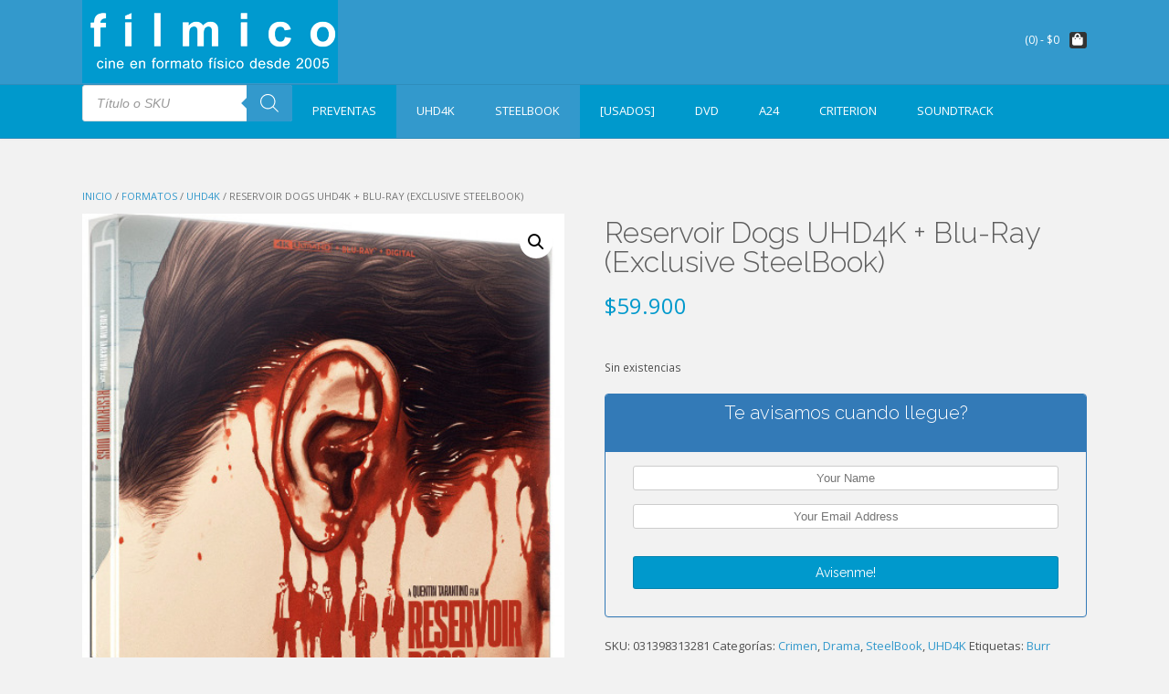

--- FILE ---
content_type: text/html; charset=UTF-8
request_url: https://www.filmico.tv/producto/reservoir-dogs-blu-ray-exclusive-steelbook/
body_size: 90669
content:
<!DOCTYPE html><!-- TopShop Premium -->
<html lang="es">
<head>
<meta charset="UTF-8">
<meta name="viewport" content="width=device-width, initial-scale=1">
<link rel="profile" href="https://gmpg.org/xfn/11">
<link rel="pingback" href="https://www.filmico.tv/xmlrpc.php">
<title>Reservoir Dogs UHD4K + Blu-Ray (Exclusive SteelBook) &#8211; fílmico</title>
<meta name='robots' content='max-image-preview:large' />
<script>window._wca = window._wca || [];</script>
<link rel='dns-prefetch' href='//stats.wp.com' />
<link rel='dns-prefetch' href='//fonts.googleapis.com' />
<link rel='dns-prefetch' href='//v0.wordpress.com' />
<link rel="alternate" type="application/rss+xml" title="fílmico &raquo; Feed" href="https://www.filmico.tv/feed/" />
<link rel="alternate" type="application/rss+xml" title="fílmico &raquo; Feed de los comentarios" href="https://www.filmico.tv/comments/feed/" />
<link rel="alternate" title="oEmbed (JSON)" type="application/json+oembed" href="https://www.filmico.tv/wp-json/oembed/1.0/embed?url=https%3A%2F%2Fwww.filmico.tv%2Fproducto%2Freservoir-dogs-blu-ray-exclusive-steelbook%2F" />
<link rel="alternate" title="oEmbed (XML)" type="text/xml+oembed" href="https://www.filmico.tv/wp-json/oembed/1.0/embed?url=https%3A%2F%2Fwww.filmico.tv%2Fproducto%2Freservoir-dogs-blu-ray-exclusive-steelbook%2F&#038;format=xml" />
<style id='wp-img-auto-sizes-contain-inline-css' type='text/css'>
img:is([sizes=auto i],[sizes^="auto," i]){contain-intrinsic-size:3000px 1500px}
/*# sourceURL=wp-img-auto-sizes-contain-inline-css */
</style>
<style id='wp-emoji-styles-inline-css' type='text/css'>

	img.wp-smiley, img.emoji {
		display: inline !important;
		border: none !important;
		box-shadow: none !important;
		height: 1em !important;
		width: 1em !important;
		margin: 0 0.07em !important;
		vertical-align: -0.1em !important;
		background: none !important;
		padding: 0 !important;
	}
/*# sourceURL=wp-emoji-styles-inline-css */
</style>
<style id='wp-block-library-inline-css' type='text/css'>
:root{--wp-block-synced-color:#7a00df;--wp-block-synced-color--rgb:122,0,223;--wp-bound-block-color:var(--wp-block-synced-color);--wp-editor-canvas-background:#ddd;--wp-admin-theme-color:#007cba;--wp-admin-theme-color--rgb:0,124,186;--wp-admin-theme-color-darker-10:#006ba1;--wp-admin-theme-color-darker-10--rgb:0,107,160.5;--wp-admin-theme-color-darker-20:#005a87;--wp-admin-theme-color-darker-20--rgb:0,90,135;--wp-admin-border-width-focus:2px}@media (min-resolution:192dpi){:root{--wp-admin-border-width-focus:1.5px}}.wp-element-button{cursor:pointer}:root .has-very-light-gray-background-color{background-color:#eee}:root .has-very-dark-gray-background-color{background-color:#313131}:root .has-very-light-gray-color{color:#eee}:root .has-very-dark-gray-color{color:#313131}:root .has-vivid-green-cyan-to-vivid-cyan-blue-gradient-background{background:linear-gradient(135deg,#00d084,#0693e3)}:root .has-purple-crush-gradient-background{background:linear-gradient(135deg,#34e2e4,#4721fb 50%,#ab1dfe)}:root .has-hazy-dawn-gradient-background{background:linear-gradient(135deg,#faaca8,#dad0ec)}:root .has-subdued-olive-gradient-background{background:linear-gradient(135deg,#fafae1,#67a671)}:root .has-atomic-cream-gradient-background{background:linear-gradient(135deg,#fdd79a,#004a59)}:root .has-nightshade-gradient-background{background:linear-gradient(135deg,#330968,#31cdcf)}:root .has-midnight-gradient-background{background:linear-gradient(135deg,#020381,#2874fc)}:root{--wp--preset--font-size--normal:16px;--wp--preset--font-size--huge:42px}.has-regular-font-size{font-size:1em}.has-larger-font-size{font-size:2.625em}.has-normal-font-size{font-size:var(--wp--preset--font-size--normal)}.has-huge-font-size{font-size:var(--wp--preset--font-size--huge)}.has-text-align-center{text-align:center}.has-text-align-left{text-align:left}.has-text-align-right{text-align:right}.has-fit-text{white-space:nowrap!important}#end-resizable-editor-section{display:none}.aligncenter{clear:both}.items-justified-left{justify-content:flex-start}.items-justified-center{justify-content:center}.items-justified-right{justify-content:flex-end}.items-justified-space-between{justify-content:space-between}.screen-reader-text{border:0;clip-path:inset(50%);height:1px;margin:-1px;overflow:hidden;padding:0;position:absolute;width:1px;word-wrap:normal!important}.screen-reader-text:focus{background-color:#ddd;clip-path:none;color:#444;display:block;font-size:1em;height:auto;left:5px;line-height:normal;padding:15px 23px 14px;text-decoration:none;top:5px;width:auto;z-index:100000}html :where(.has-border-color){border-style:solid}html :where([style*=border-top-color]){border-top-style:solid}html :where([style*=border-right-color]){border-right-style:solid}html :where([style*=border-bottom-color]){border-bottom-style:solid}html :where([style*=border-left-color]){border-left-style:solid}html :where([style*=border-width]){border-style:solid}html :where([style*=border-top-width]){border-top-style:solid}html :where([style*=border-right-width]){border-right-style:solid}html :where([style*=border-bottom-width]){border-bottom-style:solid}html :where([style*=border-left-width]){border-left-style:solid}html :where(img[class*=wp-image-]){height:auto;max-width:100%}:where(figure){margin:0 0 1em}html :where(.is-position-sticky){--wp-admin--admin-bar--position-offset:var(--wp-admin--admin-bar--height,0px)}@media screen and (max-width:600px){html :where(.is-position-sticky){--wp-admin--admin-bar--position-offset:0px}}

/*# sourceURL=wp-block-library-inline-css */
</style><style id='wp-block-paragraph-inline-css' type='text/css'>
.is-small-text{font-size:.875em}.is-regular-text{font-size:1em}.is-large-text{font-size:2.25em}.is-larger-text{font-size:3em}.has-drop-cap:not(:focus):first-letter{float:left;font-size:8.4em;font-style:normal;font-weight:100;line-height:.68;margin:.05em .1em 0 0;text-transform:uppercase}body.rtl .has-drop-cap:not(:focus):first-letter{float:none;margin-left:.1em}p.has-drop-cap.has-background{overflow:hidden}:root :where(p.has-background){padding:1.25em 2.375em}:where(p.has-text-color:not(.has-link-color)) a{color:inherit}p.has-text-align-left[style*="writing-mode:vertical-lr"],p.has-text-align-right[style*="writing-mode:vertical-rl"]{rotate:180deg}
/*# sourceURL=https://www.filmico.tv/wp-includes/blocks/paragraph/style.min.css */
</style>
<style id='global-styles-inline-css' type='text/css'>
:root{--wp--preset--aspect-ratio--square: 1;--wp--preset--aspect-ratio--4-3: 4/3;--wp--preset--aspect-ratio--3-4: 3/4;--wp--preset--aspect-ratio--3-2: 3/2;--wp--preset--aspect-ratio--2-3: 2/3;--wp--preset--aspect-ratio--16-9: 16/9;--wp--preset--aspect-ratio--9-16: 9/16;--wp--preset--color--black: #000000;--wp--preset--color--cyan-bluish-gray: #abb8c3;--wp--preset--color--white: #ffffff;--wp--preset--color--pale-pink: #f78da7;--wp--preset--color--vivid-red: #cf2e2e;--wp--preset--color--luminous-vivid-orange: #ff6900;--wp--preset--color--luminous-vivid-amber: #fcb900;--wp--preset--color--light-green-cyan: #7bdcb5;--wp--preset--color--vivid-green-cyan: #00d084;--wp--preset--color--pale-cyan-blue: #8ed1fc;--wp--preset--color--vivid-cyan-blue: #0693e3;--wp--preset--color--vivid-purple: #9b51e0;--wp--preset--gradient--vivid-cyan-blue-to-vivid-purple: linear-gradient(135deg,rgb(6,147,227) 0%,rgb(155,81,224) 100%);--wp--preset--gradient--light-green-cyan-to-vivid-green-cyan: linear-gradient(135deg,rgb(122,220,180) 0%,rgb(0,208,130) 100%);--wp--preset--gradient--luminous-vivid-amber-to-luminous-vivid-orange: linear-gradient(135deg,rgb(252,185,0) 0%,rgb(255,105,0) 100%);--wp--preset--gradient--luminous-vivid-orange-to-vivid-red: linear-gradient(135deg,rgb(255,105,0) 0%,rgb(207,46,46) 100%);--wp--preset--gradient--very-light-gray-to-cyan-bluish-gray: linear-gradient(135deg,rgb(238,238,238) 0%,rgb(169,184,195) 100%);--wp--preset--gradient--cool-to-warm-spectrum: linear-gradient(135deg,rgb(74,234,220) 0%,rgb(151,120,209) 20%,rgb(207,42,186) 40%,rgb(238,44,130) 60%,rgb(251,105,98) 80%,rgb(254,248,76) 100%);--wp--preset--gradient--blush-light-purple: linear-gradient(135deg,rgb(255,206,236) 0%,rgb(152,150,240) 100%);--wp--preset--gradient--blush-bordeaux: linear-gradient(135deg,rgb(254,205,165) 0%,rgb(254,45,45) 50%,rgb(107,0,62) 100%);--wp--preset--gradient--luminous-dusk: linear-gradient(135deg,rgb(255,203,112) 0%,rgb(199,81,192) 50%,rgb(65,88,208) 100%);--wp--preset--gradient--pale-ocean: linear-gradient(135deg,rgb(255,245,203) 0%,rgb(182,227,212) 50%,rgb(51,167,181) 100%);--wp--preset--gradient--electric-grass: linear-gradient(135deg,rgb(202,248,128) 0%,rgb(113,206,126) 100%);--wp--preset--gradient--midnight: linear-gradient(135deg,rgb(2,3,129) 0%,rgb(40,116,252) 100%);--wp--preset--font-size--small: 13px;--wp--preset--font-size--medium: 20px;--wp--preset--font-size--large: 36px;--wp--preset--font-size--x-large: 42px;--wp--preset--spacing--20: 0.44rem;--wp--preset--spacing--30: 0.67rem;--wp--preset--spacing--40: 1rem;--wp--preset--spacing--50: 1.5rem;--wp--preset--spacing--60: 2.25rem;--wp--preset--spacing--70: 3.38rem;--wp--preset--spacing--80: 5.06rem;--wp--preset--shadow--natural: 6px 6px 9px rgba(0, 0, 0, 0.2);--wp--preset--shadow--deep: 12px 12px 50px rgba(0, 0, 0, 0.4);--wp--preset--shadow--sharp: 6px 6px 0px rgba(0, 0, 0, 0.2);--wp--preset--shadow--outlined: 6px 6px 0px -3px rgb(255, 255, 255), 6px 6px rgb(0, 0, 0);--wp--preset--shadow--crisp: 6px 6px 0px rgb(0, 0, 0);}:where(.is-layout-flex){gap: 0.5em;}:where(.is-layout-grid){gap: 0.5em;}body .is-layout-flex{display: flex;}.is-layout-flex{flex-wrap: wrap;align-items: center;}.is-layout-flex > :is(*, div){margin: 0;}body .is-layout-grid{display: grid;}.is-layout-grid > :is(*, div){margin: 0;}:where(.wp-block-columns.is-layout-flex){gap: 2em;}:where(.wp-block-columns.is-layout-grid){gap: 2em;}:where(.wp-block-post-template.is-layout-flex){gap: 1.25em;}:where(.wp-block-post-template.is-layout-grid){gap: 1.25em;}.has-black-color{color: var(--wp--preset--color--black) !important;}.has-cyan-bluish-gray-color{color: var(--wp--preset--color--cyan-bluish-gray) !important;}.has-white-color{color: var(--wp--preset--color--white) !important;}.has-pale-pink-color{color: var(--wp--preset--color--pale-pink) !important;}.has-vivid-red-color{color: var(--wp--preset--color--vivid-red) !important;}.has-luminous-vivid-orange-color{color: var(--wp--preset--color--luminous-vivid-orange) !important;}.has-luminous-vivid-amber-color{color: var(--wp--preset--color--luminous-vivid-amber) !important;}.has-light-green-cyan-color{color: var(--wp--preset--color--light-green-cyan) !important;}.has-vivid-green-cyan-color{color: var(--wp--preset--color--vivid-green-cyan) !important;}.has-pale-cyan-blue-color{color: var(--wp--preset--color--pale-cyan-blue) !important;}.has-vivid-cyan-blue-color{color: var(--wp--preset--color--vivid-cyan-blue) !important;}.has-vivid-purple-color{color: var(--wp--preset--color--vivid-purple) !important;}.has-black-background-color{background-color: var(--wp--preset--color--black) !important;}.has-cyan-bluish-gray-background-color{background-color: var(--wp--preset--color--cyan-bluish-gray) !important;}.has-white-background-color{background-color: var(--wp--preset--color--white) !important;}.has-pale-pink-background-color{background-color: var(--wp--preset--color--pale-pink) !important;}.has-vivid-red-background-color{background-color: var(--wp--preset--color--vivid-red) !important;}.has-luminous-vivid-orange-background-color{background-color: var(--wp--preset--color--luminous-vivid-orange) !important;}.has-luminous-vivid-amber-background-color{background-color: var(--wp--preset--color--luminous-vivid-amber) !important;}.has-light-green-cyan-background-color{background-color: var(--wp--preset--color--light-green-cyan) !important;}.has-vivid-green-cyan-background-color{background-color: var(--wp--preset--color--vivid-green-cyan) !important;}.has-pale-cyan-blue-background-color{background-color: var(--wp--preset--color--pale-cyan-blue) !important;}.has-vivid-cyan-blue-background-color{background-color: var(--wp--preset--color--vivid-cyan-blue) !important;}.has-vivid-purple-background-color{background-color: var(--wp--preset--color--vivid-purple) !important;}.has-black-border-color{border-color: var(--wp--preset--color--black) !important;}.has-cyan-bluish-gray-border-color{border-color: var(--wp--preset--color--cyan-bluish-gray) !important;}.has-white-border-color{border-color: var(--wp--preset--color--white) !important;}.has-pale-pink-border-color{border-color: var(--wp--preset--color--pale-pink) !important;}.has-vivid-red-border-color{border-color: var(--wp--preset--color--vivid-red) !important;}.has-luminous-vivid-orange-border-color{border-color: var(--wp--preset--color--luminous-vivid-orange) !important;}.has-luminous-vivid-amber-border-color{border-color: var(--wp--preset--color--luminous-vivid-amber) !important;}.has-light-green-cyan-border-color{border-color: var(--wp--preset--color--light-green-cyan) !important;}.has-vivid-green-cyan-border-color{border-color: var(--wp--preset--color--vivid-green-cyan) !important;}.has-pale-cyan-blue-border-color{border-color: var(--wp--preset--color--pale-cyan-blue) !important;}.has-vivid-cyan-blue-border-color{border-color: var(--wp--preset--color--vivid-cyan-blue) !important;}.has-vivid-purple-border-color{border-color: var(--wp--preset--color--vivid-purple) !important;}.has-vivid-cyan-blue-to-vivid-purple-gradient-background{background: var(--wp--preset--gradient--vivid-cyan-blue-to-vivid-purple) !important;}.has-light-green-cyan-to-vivid-green-cyan-gradient-background{background: var(--wp--preset--gradient--light-green-cyan-to-vivid-green-cyan) !important;}.has-luminous-vivid-amber-to-luminous-vivid-orange-gradient-background{background: var(--wp--preset--gradient--luminous-vivid-amber-to-luminous-vivid-orange) !important;}.has-luminous-vivid-orange-to-vivid-red-gradient-background{background: var(--wp--preset--gradient--luminous-vivid-orange-to-vivid-red) !important;}.has-very-light-gray-to-cyan-bluish-gray-gradient-background{background: var(--wp--preset--gradient--very-light-gray-to-cyan-bluish-gray) !important;}.has-cool-to-warm-spectrum-gradient-background{background: var(--wp--preset--gradient--cool-to-warm-spectrum) !important;}.has-blush-light-purple-gradient-background{background: var(--wp--preset--gradient--blush-light-purple) !important;}.has-blush-bordeaux-gradient-background{background: var(--wp--preset--gradient--blush-bordeaux) !important;}.has-luminous-dusk-gradient-background{background: var(--wp--preset--gradient--luminous-dusk) !important;}.has-pale-ocean-gradient-background{background: var(--wp--preset--gradient--pale-ocean) !important;}.has-electric-grass-gradient-background{background: var(--wp--preset--gradient--electric-grass) !important;}.has-midnight-gradient-background{background: var(--wp--preset--gradient--midnight) !important;}.has-small-font-size{font-size: var(--wp--preset--font-size--small) !important;}.has-medium-font-size{font-size: var(--wp--preset--font-size--medium) !important;}.has-large-font-size{font-size: var(--wp--preset--font-size--large) !important;}.has-x-large-font-size{font-size: var(--wp--preset--font-size--x-large) !important;}
/*# sourceURL=global-styles-inline-css */
</style>

<style id='classic-theme-styles-inline-css' type='text/css'>
/*! This file is auto-generated */
.wp-block-button__link{color:#fff;background-color:#32373c;border-radius:9999px;box-shadow:none;text-decoration:none;padding:calc(.667em + 2px) calc(1.333em + 2px);font-size:1.125em}.wp-block-file__button{background:#32373c;color:#fff;text-decoration:none}
/*# sourceURL=/wp-includes/css/classic-themes.min.css */
</style>
<link rel='stylesheet' id='woo-advanced-discounts-css' href='https://www.filmico.tv/wp-content/plugins/woo-advanced-discounts/public/css/wad-public.css?ver=2.32.3' type='text/css' media='all' />
<link rel='stylesheet' id='o-tooltip-css' href='https://www.filmico.tv/wp-content/plugins/woo-advanced-discounts/public/css/tooltip.min.css?ver=2.32.3' type='text/css' media='all' />
<link rel='stylesheet' id='photoswipe-css' href='https://www.filmico.tv/wp-content/plugins/woocommerce/assets/css/photoswipe/photoswipe.min.css?ver=10.3.7' type='text/css' media='all' />
<link rel='stylesheet' id='photoswipe-default-skin-css' href='https://www.filmico.tv/wp-content/plugins/woocommerce/assets/css/photoswipe/default-skin/default-skin.min.css?ver=10.3.7' type='text/css' media='all' />
<link rel='stylesheet' id='woocommerce-layout-css' href='https://www.filmico.tv/wp-content/plugins/woocommerce/assets/css/woocommerce-layout.css?ver=10.3.7' type='text/css' media='all' />
<style id='woocommerce-layout-inline-css' type='text/css'>

	.infinite-scroll .woocommerce-pagination {
		display: none;
	}
/*# sourceURL=woocommerce-layout-inline-css */
</style>
<link rel='stylesheet' id='woocommerce-smallscreen-css' href='https://www.filmico.tv/wp-content/plugins/woocommerce/assets/css/woocommerce-smallscreen.css?ver=10.3.7' type='text/css' media='only screen and (max-width: 768px)' />
<link rel='stylesheet' id='woocommerce-general-css' href='https://www.filmico.tv/wp-content/plugins/woocommerce/assets/css/woocommerce.css?ver=10.3.7' type='text/css' media='all' />
<style id='woocommerce-inline-inline-css' type='text/css'>
.woocommerce form .form-row .required { visibility: visible; }
/*# sourceURL=woocommerce-inline-inline-css */
</style>
<link rel='stylesheet' id='woo_conditional_payments_css-css' href='https://www.filmico.tv/wp-content/plugins/conditional-payments-for-woocommerce/frontend/css/woo-conditional-payments.css?ver=3.4.0' type='text/css' media='all' />
<link rel='stylesheet' id='woocommerce-pre-orders-main-css-css' href='https://www.filmico.tv/wp-content/plugins/pre-orders-for-woocommerce/media/css/main.css?ver=2.2' type='text/css' media='all' />
<link rel='stylesheet' id='brands-styles-css' href='https://www.filmico.tv/wp-content/plugins/woocommerce/assets/css/brands.css?ver=10.3.7' type='text/css' media='all' />
<link rel='stylesheet' id='dgwt-wcas-style-css' href='https://www.filmico.tv/wp-content/plugins/ajax-search-for-woocommerce/assets/css/style.min.css?ver=1.32.0' type='text/css' media='all' />
<link rel='stylesheet' id='customizer_topshop_theme_fonts-css' href='//fonts.googleapis.com/css?family=Raleway%3Aregular%2C700|Open+Sans%3Aregular%2Citalic%2C700%26subset%3Dlatin%2C' type='text/css' media='screen' />
<link rel='stylesheet' id='topshop-font-awesome-css' href='https://www.filmico.tv/wp-content/themes/topshop/includes/font-awesome/css/all.min.css?ver=5.9.0' type='text/css' media='all' />
<link rel='stylesheet' id='topshop-slider-style-css' href='https://www.filmico.tv/wp-content/themes/topshop/includes/basic-slider/css/style.css?ver=10.4.1' type='text/css' media='all' />
<link rel='stylesheet' id='topshop-google-body-font-default-css' href='//fonts.googleapis.com/css?family=Open+Sans%3A400%2C300%2C300italic%2C400italic%2C600%2C600italic%2C700%2C700italic&#038;ver=10.4.1' type='text/css' media='all' />
<link rel='stylesheet' id='topshop-google-heading-font-default-css' href='//fonts.googleapis.com/css?family=Raleway%3A500%2C600%2C700%2C100%2C800%2C400%2C300&#038;ver=10.4.1' type='text/css' media='all' />
<link rel='stylesheet' id='topshop-style-css' href='https://www.filmico.tv/wp-content/themes/topshop/style.css?ver=10.4.1' type='text/css' media='all' />
<link rel='stylesheet' id='topshop-woocommerce-style-css' href='https://www.filmico.tv/wp-content/themes/topshop/templates/css/topshop-woocommerce-style.css?ver=10.4.1' type='text/css' media='all' />
<link rel='stylesheet' id='topshop-header-style-css' href='https://www.filmico.tv/wp-content/themes/topshop/templates/css/topshop-header-standard.css?ver=10.4.1' type='text/css' media='all' />
<link rel='stylesheet' id='cwginstock_frontend_css-css' href='https://www.filmico.tv/wp-content/plugins/back-in-stock-notifier-for-woocommerce/assets/css/frontend.min.css?ver=6.2.2' type='text/css' media='' />
<link rel='stylesheet' id='cwginstock_bootstrap-css' href='https://www.filmico.tv/wp-content/plugins/back-in-stock-notifier-for-woocommerce/assets/css/bootstrap.min.css?ver=6.2.2' type='text/css' media='' />
<script type="text/javascript" src="https://www.filmico.tv/wp-includes/js/jquery/jquery.min.js?ver=3.7.1" id="jquery-core-js"></script>
<script type="text/javascript" src="https://www.filmico.tv/wp-includes/js/jquery/jquery-migrate.min.js?ver=3.4.1" id="jquery-migrate-js"></script>
<script type="text/javascript" src="https://www.filmico.tv/wp-content/plugins/woo-advanced-discounts/public/js/wad-public.js?ver=2.32.3" id="woo-advanced-discounts-js"></script>
<script type="text/javascript" src="https://www.filmico.tv/wp-content/plugins/woo-advanced-discounts/public/js/tooltip.min.js?ver=2.32.3" id="o-tooltip-js"></script>
<script type="text/javascript" src="https://www.filmico.tv/wp-content/plugins/woocommerce/assets/js/zoom/jquery.zoom.min.js?ver=1.7.21-wc.10.3.7" id="wc-zoom-js" defer="defer" data-wp-strategy="defer"></script>
<script type="text/javascript" src="https://www.filmico.tv/wp-content/plugins/woocommerce/assets/js/flexslider/jquery.flexslider.min.js?ver=2.7.2-wc.10.3.7" id="wc-flexslider-js" defer="defer" data-wp-strategy="defer"></script>
<script type="text/javascript" src="https://www.filmico.tv/wp-content/plugins/woocommerce/assets/js/photoswipe/photoswipe.min.js?ver=4.1.1-wc.10.3.7" id="wc-photoswipe-js" defer="defer" data-wp-strategy="defer"></script>
<script type="text/javascript" src="https://www.filmico.tv/wp-content/plugins/woocommerce/assets/js/photoswipe/photoswipe-ui-default.min.js?ver=4.1.1-wc.10.3.7" id="wc-photoswipe-ui-default-js" defer="defer" data-wp-strategy="defer"></script>
<script type="text/javascript" id="wc-single-product-js-extra">
/* <![CDATA[ */
var wc_single_product_params = {"i18n_required_rating_text":"Por favor elige una puntuaci\u00f3n","i18n_rating_options":["1 de 5 estrellas","2 de 5 estrellas","3 de 5 estrellas","4 de 5 estrellas","5 de 5 estrellas"],"i18n_product_gallery_trigger_text":"Ver galer\u00eda de im\u00e1genes a pantalla completa","review_rating_required":"no","flexslider":{"rtl":false,"animation":"slide","smoothHeight":true,"directionNav":false,"controlNav":"thumbnails","slideshow":false,"animationSpeed":500,"animationLoop":false,"allowOneSlide":false},"zoom_enabled":"1","zoom_options":[],"photoswipe_enabled":"1","photoswipe_options":{"shareEl":false,"closeOnScroll":false,"history":false,"hideAnimationDuration":0,"showAnimationDuration":0},"flexslider_enabled":"1"};
//# sourceURL=wc-single-product-js-extra
/* ]]> */
</script>
<script type="text/javascript" src="https://www.filmico.tv/wp-content/plugins/woocommerce/assets/js/frontend/single-product.min.js?ver=10.3.7" id="wc-single-product-js" defer="defer" data-wp-strategy="defer"></script>
<script type="text/javascript" src="https://www.filmico.tv/wp-content/plugins/woocommerce/assets/js/jquery-blockui/jquery.blockUI.min.js?ver=2.7.0-wc.10.3.7" id="wc-jquery-blockui-js" data-wp-strategy="defer"></script>
<script type="text/javascript" src="https://www.filmico.tv/wp-content/plugins/woocommerce/assets/js/js-cookie/js.cookie.min.js?ver=2.1.4-wc.10.3.7" id="wc-js-cookie-js" defer="defer" data-wp-strategy="defer"></script>
<script type="text/javascript" id="woocommerce-js-extra">
/* <![CDATA[ */
var woocommerce_params = {"ajax_url":"/wp-admin/admin-ajax.php","wc_ajax_url":"/?wc-ajax=%%endpoint%%","i18n_password_show":"Mostrar contrase\u00f1a","i18n_password_hide":"Ocultar contrase\u00f1a"};
//# sourceURL=woocommerce-js-extra
/* ]]> */
</script>
<script type="text/javascript" src="https://www.filmico.tv/wp-content/plugins/woocommerce/assets/js/frontend/woocommerce.min.js?ver=10.3.7" id="woocommerce-js" defer="defer" data-wp-strategy="defer"></script>
<script type="text/javascript" id="woo-conditional-payments-js-js-extra">
/* <![CDATA[ */
var conditional_payments_settings = {"name_address_fields":[],"disable_payment_method_trigger":""};
//# sourceURL=woo-conditional-payments-js-js-extra
/* ]]> */
</script>
<script type="text/javascript" src="https://www.filmico.tv/wp-content/plugins/conditional-payments-for-woocommerce/frontend/js/woo-conditional-payments.js?ver=3.4.0" id="woo-conditional-payments-js-js"></script>
<script type="text/javascript" src="https://stats.wp.com/s-202604.js" id="woocommerce-analytics-js" defer="defer" data-wp-strategy="defer"></script>
<link rel="https://api.w.org/" href="https://www.filmico.tv/wp-json/" /><link rel="alternate" title="JSON" type="application/json" href="https://www.filmico.tv/wp-json/wp/v2/product/52982" /><link rel="canonical" href="https://www.filmico.tv/producto/reservoir-dogs-blu-ray-exclusive-steelbook/" />
	<style>img#wpstats{display:none}</style>
				<style>
			.dgwt-wcas-ico-magnifier,.dgwt-wcas-ico-magnifier-handler{max-width:20px}.dgwt-wcas-search-wrapp .dgwt-wcas-sf-wrapp input[type=search].dgwt-wcas-search-input,.dgwt-wcas-search-wrapp .dgwt-wcas-sf-wrapp input[type=search].dgwt-wcas-search-input:hover,.dgwt-wcas-search-wrapp .dgwt-wcas-sf-wrapp input[type=search].dgwt-wcas-search-input:focus{background-color:#fff}.dgwt-wcas-search-wrapp .dgwt-wcas-sf-wrapp .dgwt-wcas-search-submit::before{border-color:transparent #3399cc}.dgwt-wcas-search-wrapp .dgwt-wcas-sf-wrapp .dgwt-wcas-search-submit:hover::before,.dgwt-wcas-search-wrapp .dgwt-wcas-sf-wrapp .dgwt-wcas-search-submit:focus::before{border-right-color:#3399cc}.dgwt-wcas-search-wrapp .dgwt-wcas-sf-wrapp .dgwt-wcas-search-submit,.dgwt-wcas-om-bar .dgwt-wcas-om-return{background-color:#3399cc}.dgwt-wcas-search-wrapp .dgwt-wcas-ico-magnifier,.dgwt-wcas-search-wrapp .dgwt-wcas-sf-wrapp .dgwt-wcas-search-submit svg path,.dgwt-wcas-om-bar .dgwt-wcas-om-return svg path{}.dgwt-wcas-search-icon{color:#fff}.dgwt-wcas-search-icon path{fill:#fff}		</style>
			<noscript><style>.woocommerce-product-gallery{ opacity: 1 !important; }</style></noscript>
	<style type="text/css" id="custom-background-css">
body.custom-background { background-color: #f2f2f2; }
</style>
	
<!-- Jetpack Open Graph Tags -->
<meta property="og:type" content="article" />
<meta property="og:title" content="Reservoir Dogs UHD4K + Blu-Ray (Exclusive SteelBook)" />
<meta property="og:url" content="https://www.filmico.tv/producto/reservoir-dogs-blu-ray-exclusive-steelbook/" />
<meta property="og:description" content="Una banda criminal es reunida para dar el golpe perfecto en una empresa. Pero algo falla durante la operación y los miembros que sobreviven al enfrentamiento con la policía se reúnen en el lugar co…" />
<meta property="article:published_time" content="2023-06-09T00:30:16+00:00" />
<meta property="article:modified_time" content="2024-08-08T19:27:32+00:00" />
<meta property="og:site_name" content="fílmico" />
<meta property="og:image" content="https://www.filmico.tv/wp-content/uploads/2022/12/14.jpg" />
<meta property="og:image:width" content="459" />
<meta property="og:image:height" content="654" />
<meta property="og:image:alt" content="" />
<meta property="og:locale" content="es_ES" />
<meta name="twitter:text:title" content="Reservoir Dogs UHD4K + Blu-Ray (Exclusive SteelBook)" />
<meta name="twitter:image" content="https://www.filmico.tv/wp-content/uploads/2022/12/14.jpg?w=640" />
<meta name="twitter:card" content="summary_large_image" />

<!-- End Jetpack Open Graph Tags -->

<!-- Begin Custom CSS -->
<style type="text/css" id="kaira-custom-css">
a.site-logo-img{max-width:px;}a,
                .search-btn,
                .site-title a,
                .social-icon:hover,
                .error-404.not-found .page-header .page-title span,
                .topshop-numeric-navigation.circle li.prev a,
				.topshop-numeric-navigation.circle li.next a,
				.topshop-numeric-navigation.squaretxt li.prev a,
				.topshop-numeric-navigation.squaretxt li.next a,
                .search-button .fa-search{color:#3399cc;}#comments .form-submit #submit,
                .search-block .search-submit,
                .no-results-btn,
                button,
                input[type="button"],
                input[type="reset"],
                input[type="submit"],
                .home-slider-prev,
                .home-slider-next,
                .woocommerce ul.products li.product a.add_to_cart_button, .woocommerce-page ul.products li.product a.add_to_cart_button,
                .woocommerce ul.products li.product .onsale, .woocommerce-page ul.products li.product .onsale,
                .woocommerce button.button.alt,
                .woocommerce-page button.button.alt,
                .woocommerce input.button.alt:hover,
                .woocommerce-page #content input.button.alt:hover,
                .woocommerce .cart-collaterals .shipping_calculator .button,
                .woocommerce-page .cart-collaterals .shipping_calculator .button,
                .woocommerce a.button,
                .woocommerce-page a.button,
                .woocommerce input.button,
                .woocommerce-page #content input.button,
                .woocommerce-page input.button,
                .woocommerce #review_form #respond .form-submit input,
                .woocommerce-page #review_form #respond .form-submit input,
                .woocommerce-cart .wc-proceed-to-checkout a.checkout-button,
                .single-product span.onsale,
                .header-cart:hover .header-cart-checkout .fa,
                .main-navigation a:hover,
                .main-navigation li.current-menu-item > a,
                .main-navigation li.current_page_item > a,
                .main-navigation li.current-menu-parent > a,
                .main-navigation li.current_page_parent > a,
                .main-navigation li.current-menu-ancestor > a,
                .main-navigation li.current_page_ancestor > a,
                .main-navigation button,
                .topshop-numeric-navigation.square li a,
				.topshop-numeric-navigation.square li a:hover,
				.topshop-numeric-navigation.square li.active a,
				.topshop-numeric-navigation.square li.disabled,
				.topshop-numeric-navigation.circle li a,
				.topshop-numeric-navigation.circle li a:hover,
				.topshop-numeric-navigation.circle li.active a,
				.topshop-numeric-navigation.circle li.disabled,
				.topshop-numeric-navigation.squaretxt li a,
				.topshop-numeric-navigation.squaretxt li a:hover,
				.topshop-numeric-navigation.squaretxt li.active a,
                .topshop-numeric-navigation.squaretxt li.disabled,
                .pag-btn-two .topshop-loadmore,
                .wpcf7-submit{background:inherit;background-color:#3399cc;}.topshop-scrollmore::before{border-top-color:#3399cc;}.main-navigation,
                .main-navigation.header-stick.stuck,
                .main-navigation ul ul{background-color:#0099cc;}.site-footer{background-color:#3399cc;}.header-cart-checkout.cart-has-items .fa-shopping-cart{background-color:#3399cc !important;}.woocommerce ul.products li.product .onsale:after,
                .woocommerce-page ul.products li.product .onsale:after{border-right:4px solid #3399cc;}a:hover,
                .widget-area .widget a:hover,
                .site-footer-widgets .widget a:hover,
                .search-btn:hover,
                .search-button .fa-search:hover,
                .woocommerce #content div.product p.price,
                .woocommerce-page #content div.product p.price,
                .woocommerce-page div.product p.price,
                .woocommerce #content div.product span.price,
                .woocommerce div.product span.price,
                .woocommerce-page #content div.product span.price,
                .woocommerce-page div.product span.price,
                .topshop-numeric-navigation.circle li.prev a:hover,
                .topshop-numeric-navigation.circle li.next a:hover,
                .topshop-numeric-navigation.squaretxt li.prev a:hover,
                .topshop-numeric-navigation.squaretxt li.next a:hover,
                .woocommerce #content div.product .woocommerce-tabs ul.tabs li.active,
                .woocommerce div.product .woocommerce-tabs ul.tabs li.active,
                .woocommerce-page #content div.product .woocommerce-tabs ul.tabs li.active,
                .woocommerce-page div.product .woocommerce-tabs ul.tabs li.active{color:#0099cc;}.main-navigation button:hover,
                #comments .form-submit #submit:hover,
                .search-block .search-submit:hover,
                .no-results-btn:hover,
                button,
                input[type="button"],
                input[type="reset"],
                input[type="submit"],
                .home-slider-prev:hover,
                .home-slider-next:hover,
                .woocommerce input.button.alt,
                .woocommerce-page #content input.button.alt,
                .woocommerce .cart-collaterals .shipping_calculator .button,
                .woocommerce-page .cart-collaterals .shipping_calculator .button,
                .woocommerce a.button:hover,
                .woocommerce-page a.button:hover,
                .woocommerce input.button:hover,
                .woocommerce-page #content input.button:hover,
                .woocommerce-page input.button:hover,
                .woocommerce ul.products li.product a.add_to_cart_button:hover, .woocommerce-page ul.products li.product a.add_to_cart_button:hover,
                .woocommerce button.button.alt:hover,
                .woocommerce-page button.button.alt:hover,
                .woocommerce #review_form #respond .form-submit input:hover,
                .woocommerce-page #review_form #respond .form-submit input:hover,
                .woocommerce-cart .wc-proceed-to-checkout a.checkout-button:hover,
                .topshop-numeric-navigation.square li a:hover,
                .topshop-numeric-navigation.square li.active a,
                .topshop-numeric-navigation.circle li a:hover,
                .topshop-numeric-navigation.circle li.active a,
                .topshop-numeric-navigation.squaretxt li a:hover,
                .topshop-numeric-navigation.squaretxt li.active a,
                .pag-btn-two .topshop-loadmore:hover,
                .wpcf7-submit:hover{background:inherit;background-color:#0099cc;}.topshop-loader-default .s-loader{border-color:rgba(0, 153, 204, 0.25);;border-top-color:#0099cc;}.topshop-loader-1 .s-loader{border-color:#0099cc;border-right-color:transparent;}.topshop-loader-1 .s-loader::after,
					.topshop-loader-4::after{background-color:#0099cc;}.topshop-loader-2 .s-loader{border-top-color:#0099cc;border-bottom-color:#0099cc;}.topshop-loader-3 .s-loader{border-color:#0099cc;}.footer-custom-block.footer-custom-one{width:100%;}.site-boxed{background-color:#ffffff;}.site-header,
                .topshop-header-layout-standard .site-top-bar-left,
                .topshop-header-layout-standard .site-top-bar-right,
                .topshop-header-layout-centered .site-top-bar-left,
                .topshop-header-layout-centered .site-top-bar-right,
                .topshop-header-layout-three .site-top-bar-left,
                .topshop-header-layout-three .site-top-bar-right{background-color:#3399cc;}.site-header{color:#ffffff;}.site-top-bar,
                .topshop-header-layout-standard .site-top-bar-left,
                .topshop-header-layout-standard .site-top-bar-right,
                .topshop-header-layout-centered .site-top-bar-left,
                .topshop-header-layout-centered .site-top-bar-right,
                .topshop-header-layout-three .site-top-bar-left,
                .topshop-header-layout-three .site-top-bar-right{background-color:#ffffff;}.main-navigation{color:#ffffff;}.widget-area .widget-title,
                .widget-area .widgettitle{color:#0099cc;border-bottom:1px solid rgba(0, 153, 204, 0.2);;}.site-footer,
                .site-footer-widgets .widget a{color:#ffffff;}.site-footer-widgets li .widgettitle,
                .site-footer-widgets li .widget-title{color:#ffffff !important;border-bottom:1px solid rgba(255, 255, 255, 0.2) !important;;}
</style>
<!-- End Custom CSS -->
    <style type="text/css" media="screen">
            </style>
<link rel="icon" href="https://www.filmico.tv/wp-content/uploads/2016/06/cropped-01foto-150x150.jpg" sizes="32x32" />
<link rel="icon" href="https://www.filmico.tv/wp-content/uploads/2016/06/cropped-01foto-300x300.jpg" sizes="192x192" />
<link rel="apple-touch-icon" href="https://www.filmico.tv/wp-content/uploads/2016/06/cropped-01foto-300x300.jpg" />
<meta name="msapplication-TileImage" content="https://www.filmico.tv/wp-content/uploads/2016/06/cropped-01foto-300x300.jpg" />
<link rel='stylesheet' id='wc-blocks-style-css' href='https://www.filmico.tv/wp-content/plugins/woocommerce/assets/client/blocks/wc-blocks.css?ver=wc-10.3.7' type='text/css' media='all' />
</head>
<body data-rsssl=1 class="wp-singular product-template-default single single-product postid-52982 custom-background wp-theme-topshop theme-topshop woocommerce woocommerce-page woocommerce-no-js topshop-site-loading topshop-shop-single-full-width topshop-remove-page-titles">
		<div class="topshop-site-loader medium topshop-loader-3 ">
			<div class="s-loader"></div>
		</div>
<a class="skip-link screen-reader-text" href="#content">Saltar al contenido</a>

<div id="page">


<header id="masthead" class="site-header border-bottom topshop-header-layout-standard" role="banner">
    
        
    

<div class="site-container">
    
    <div class="site-header-left">
        
        
                            
                <a href="https://www.filmico.tv/" class="site-logo-img" title="fílmico"><img src="https://www.filmico.tv/wp-content/uploads/2021/06/Filmico_2021.png" alt="fílmico" /></a>
                
                                                        
                                    
                            
    </div><!-- .site-branding -->
    
    <div class="site-header-right">
        
                                                <div class="header-cart">
                    <a class="header-cart-contents" href="https://www.filmico.tv/carro/" title="Ver tu carrito de la compra">
                        <span class="header-cart-amount">
                            (0)<span> - $0</span>
                        </span>
                        <span class="header-cart-checkout ">
                            <i class="fas fa-shopping-bag"></i>
                        </span>
                    </a>
                    
                                            <div class="site-header-cart">
                            <div class="widget woocommerce widget_shopping_cart"><div class="widget_shopping_cart_content"></div></div>                        </div>
                                    </div>
                            
    </div>
    <div class="clearboth"></div>
    
</div>

    <nav id="site-navigation" class="main-navigation header-stick" role="navigation">
        <button class="header-menu-button"><i class="fas fa-bars"></i><span>MENU</span></button>
        <div id="main-menu" class="main-menu-container">
            <div class="main-menu-inner">
                <div class="site-container">
                    <div class="menu-menu-1-container"><ul id="menu-menu-1" class="menu"><li id="menu-item-32315" class="menu-item menu-item-type-custom menu-item-object-custom menu-item-32315"><div  class="dgwt-wcas-search-wrapp dgwt-wcas-has-submit woocommerce dgwt-wcas-style-solaris js-dgwt-wcas-layout-icon-flexible dgwt-wcas-layout-icon-flexible js-dgwt-wcas-mobile-overlay-enabled">
							<svg class="dgwt-wcas-loader-circular dgwt-wcas-icon-preloader" viewBox="25 25 50 50">
					<circle class="dgwt-wcas-loader-circular-path" cx="50" cy="50" r="20" fill="none"
						 stroke-miterlimit="10"/>
				</svg>
						<a href="#"  class="dgwt-wcas-search-icon js-dgwt-wcas-search-icon-handler" aria-label="Abrir la barra de búsqueda">				<svg class="dgwt-wcas-ico-magnifier-handler" xmlns="http://www.w3.org/2000/svg"
					 xmlns:xlink="http://www.w3.org/1999/xlink" x="0px" y="0px"
					 viewBox="0 0 51.539 51.361" xml:space="preserve">
		             <path 						 d="M51.539,49.356L37.247,35.065c3.273-3.74,5.272-8.623,5.272-13.983c0-11.742-9.518-21.26-21.26-21.26 S0,9.339,0,21.082s9.518,21.26,21.26,21.26c5.361,0,10.244-1.999,13.983-5.272l14.292,14.292L51.539,49.356z M2.835,21.082 c0-10.176,8.249-18.425,18.425-18.425s18.425,8.249,18.425,18.425S31.436,39.507,21.26,39.507S2.835,31.258,2.835,21.082z"/>
				</svg>
				</a>
		<div class="dgwt-wcas-search-icon-arrow"></div>
		<form class="dgwt-wcas-search-form" role="search" action="https://www.filmico.tv/" method="get">
		<div class="dgwt-wcas-sf-wrapp">
						<label class="screen-reader-text"
				   for="dgwt-wcas-search-input-1">Búsqueda de productos</label>

			<input id="dgwt-wcas-search-input-1"
				   type="search"
				   class="dgwt-wcas-search-input"
				   name="s"
				   value=""
				   placeholder="Título o SKU"
				   autocomplete="off"
							/>
			<div class="dgwt-wcas-preloader"></div>

			<div class="dgwt-wcas-voice-search"></div>

							<button type="submit"
						aria-label="Buscar"
						class="dgwt-wcas-search-submit">				<svg class="dgwt-wcas-ico-magnifier" xmlns="http://www.w3.org/2000/svg"
					 xmlns:xlink="http://www.w3.org/1999/xlink" x="0px" y="0px"
					 viewBox="0 0 51.539 51.361" xml:space="preserve">
		             <path 						 d="M51.539,49.356L37.247,35.065c3.273-3.74,5.272-8.623,5.272-13.983c0-11.742-9.518-21.26-21.26-21.26 S0,9.339,0,21.082s9.518,21.26,21.26,21.26c5.361,0,10.244-1.999,13.983-5.272l14.292,14.292L51.539,49.356z M2.835,21.082 c0-10.176,8.249-18.425,18.425-18.425s18.425,8.249,18.425,18.425S31.436,39.507,21.26,39.507S2.835,31.258,2.835,21.082z"/>
				</svg>
				</button>
			
			<input type="hidden" name="post_type" value="product"/>
			<input type="hidden" name="dgwt_wcas" value="1"/>

			
					</div>
	</form>
</div>
</li>
<li id="menu-item-65958" class="menu-item menu-item-type-taxonomy menu-item-object-product_cat menu-item-65958"><a href="https://www.filmico.tv/categoria-producto/preventas/">Preventas</a></li>
<li id="menu-item-65960" class="menu-item menu-item-type-taxonomy menu-item-object-product_cat current-product-ancestor current-menu-parent current-product-parent menu-item-65960"><a href="https://www.filmico.tv/categoria-producto/formatos/uhd4k/">UHD4K</a></li>
<li id="menu-item-65961" class="menu-item menu-item-type-taxonomy menu-item-object-product_cat current-product-ancestor current-menu-parent current-product-parent menu-item-65961"><a href="https://www.filmico.tv/categoria-producto/formatos/steelbook/">SteelBook</a></li>
<li id="menu-item-65962" class="menu-item menu-item-type-taxonomy menu-item-object-product_cat menu-item-65962"><a href="https://www.filmico.tv/categoria-producto/formatos/usados/">[USADOS]</a></li>
<li id="menu-item-72815" class="menu-item menu-item-type-taxonomy menu-item-object-product_cat menu-item-72815"><a href="https://www.filmico.tv/categoria-producto/formatos/dvd/">DVD</a></li>
<li id="menu-item-50914" class="menu-item menu-item-type-taxonomy menu-item-object-product_cat menu-item-50914"><a href="https://www.filmico.tv/categoria-producto/a24/">A24</a></li>
<li id="menu-item-50916" class="menu-item menu-item-type-taxonomy menu-item-object-product_cat menu-item-50916"><a href="https://www.filmico.tv/categoria-producto/criterion-collection/">Criterion</a></li>
<li id="menu-item-65959" class="menu-item menu-item-type-taxonomy menu-item-object-product_cat menu-item-65959"><a href="https://www.filmico.tv/categoria-producto/soundtrack/">Soundtrack</a></li>
</ul></div>                    <div class="clearboth"></div>
                </div>
                <button class="main-menu-close"><i class="fas fa-angle-right"></i><i class="fas fa-angle-left"></i></button>
            </div>
        </div>
    </nav><!-- #site-navigation -->
    
    
</header><!-- #masthead -->



<div id="content" class="site-content site-container content-no-sidebar topshop-woocommerce-cols-4 ">
	<div id="primary" class="content-area"><main id="main" class="site-main" role="main"><nav class="woocommerce-breadcrumb" aria-label="Breadcrumb"><a href="https://www.filmico.tv">Inicio</a>&nbsp;&#47;&nbsp;<a href="https://www.filmico.tv/categoria-producto/formatos/">Formatos</a>&nbsp;&#47;&nbsp;<a href="https://www.filmico.tv/categoria-producto/formatos/uhd4k/">UHD4K</a>&nbsp;&#47;&nbsp;Reservoir Dogs UHD4K + Blu-Ray (Exclusive SteelBook)</nav>
					
			<div class="woocommerce-notices-wrapper"></div><div id="product-52982" class="has-post-thumbnail product type-product post-52982 status-publish first outofstock product_cat-crimen product_cat-drama product_cat-steelbook product_cat-uhd4k product_tag-burr-steers product_tag-chris-penn product_tag-edward-bunker product_tag-harvey-keitel product_tag-kirk-baltz product_tag-lawrence-tierney product_tag-michael-madsen product_tag-quentin-tarantino product_tag-randy-brooks product_tag-steve-buscemi product_tag-tarantino product_tag-tim-roth shipping-taxable purchasable product-type-simple">

	<div class="woocommerce-product-gallery woocommerce-product-gallery--with-images woocommerce-product-gallery--columns-4 images" data-columns="4" style="opacity: 0; transition: opacity .25s ease-in-out;">
	<div class="woocommerce-product-gallery__wrapper">
		<div data-thumb="https://www.filmico.tv/wp-content/uploads/2022/12/14-100x100.jpg" data-thumb-alt="Reservoir Dogs UHD4K + Blu-Ray (Exclusive SteelBook)" data-thumb-srcset="https://www.filmico.tv/wp-content/uploads/2022/12/14-100x100.jpg 100w, https://www.filmico.tv/wp-content/uploads/2022/12/14-150x150.jpg 150w"  data-thumb-sizes="(max-width: 100px) 100vw, 100px" class="woocommerce-product-gallery__image"><a href="https://www.filmico.tv/wp-content/uploads/2022/12/14.jpg"><img width="459" height="654" src="https://www.filmico.tv/wp-content/uploads/2022/12/14.jpg" class="wp-post-image" alt="Reservoir Dogs UHD4K + Blu-Ray (Exclusive SteelBook)" data-caption="" data-src="https://www.filmico.tv/wp-content/uploads/2022/12/14.jpg" data-large_image="https://www.filmico.tv/wp-content/uploads/2022/12/14.jpg" data-large_image_width="459" data-large_image_height="654" decoding="async" fetchpriority="high" srcset="https://www.filmico.tv/wp-content/uploads/2022/12/14.jpg 459w, https://www.filmico.tv/wp-content/uploads/2022/12/14-211x300.jpg 211w, https://www.filmico.tv/wp-content/uploads/2022/12/14-64x91.jpg 64w" sizes="(max-width: 459px) 100vw, 459px" /></a></div>	</div>
</div>

	<div class="summary entry-summary">
		<h1 class="product_title entry-title">Reservoir Dogs UHD4K + Blu-Ray (Exclusive SteelBook)</h1><p class="price"><span class="woocommerce-Price-amount amount"><bdi><span class="woocommerce-Price-currencySymbol">$</span>59.900</bdi></span></p>
<p class="stock out-of-stock">Sin existencias</p>
<section
	class="cwginstock-subscribe-form  cwginstock-0outofstock">
	<div class="panel panel-primary cwginstock-panel-primary">
		<div class="panel-heading cwginstock-panel-heading">
						<h4 style="text-align: center;">
				Te avisamos cuando llegue?			</h4>
					</div>
		<div class="panel-body cwginstock-panel-body">
							<div class="row">
					<div class="col-md-12">
						<div class="col-md-12">
												<div class="form-group center-block">
															<input type="text" style="width:100%; text-align:center;" class="cwgstock_name"
									name="cwgstock_name"
									placeholder="Your Name"
									value="" />
														<input type="email" style="width:100%; text-align:center;" class="cwgstock_email"
								name="cwgstock_email"
								placeholder="Your Email Address"
								value="" />
													</div>
												<input type="hidden" class="cwg-product-id" name="cwg-product-id"
							value="52982" />
						<input type="hidden" class="cwg-variation-id" name="cwg-variation-id"
							value="0" />
						<input type="hidden" class="cwg-security" name="cwg-security"
							value="2226d730f5" />
												<div class="form-group center-block" style="text-align:center;">
														<input type="submit" name="cwgstock_submit"
								class="cwgstock_button " 
																  								value="Avisenme!" />
							
						</div>
						<div class="cwgstock_output"></div>
												</div>
					</div>
				</div>
							
			<!-- End ROW -->

		</div>
	</div>
</section>
<div class="product_meta">

	
	
		<span class="sku_wrapper">SKU: <span class="sku">031398313281</span></span>

	
	<span class="posted_in">Categorías: <a href="https://www.filmico.tv/categoria-producto/crimen/" rel="tag">Crimen</a>, <a href="https://www.filmico.tv/categoria-producto/drama/" rel="tag">Drama</a>, <a href="https://www.filmico.tv/categoria-producto/formatos/steelbook/" rel="tag">SteelBook</a>, <a href="https://www.filmico.tv/categoria-producto/formatos/uhd4k/" rel="tag">UHD4K</a></span>
	<span class="tagged_as">Etiquetas: <a href="https://www.filmico.tv/etiqueta-producto/burr-steers/" rel="tag">Burr Steers</a>, <a href="https://www.filmico.tv/etiqueta-producto/chris-penn/" rel="tag">Chris Penn</a>, <a href="https://www.filmico.tv/etiqueta-producto/edward-bunker/" rel="tag">Edward Bunker</a>, <a href="https://www.filmico.tv/etiqueta-producto/harvey-keitel/" rel="tag">Harvey Keitel</a>, <a href="https://www.filmico.tv/etiqueta-producto/kirk-baltz/" rel="tag">Kirk Baltz</a>, <a href="https://www.filmico.tv/etiqueta-producto/lawrence-tierney/" rel="tag">Lawrence Tierney</a>, <a href="https://www.filmico.tv/etiqueta-producto/michael-madsen/" rel="tag">Michael Madsen</a>, <a href="https://www.filmico.tv/etiqueta-producto/quentin-tarantino/" rel="tag">Quentin Tarantino</a>, <a href="https://www.filmico.tv/etiqueta-producto/randy-brooks/" rel="tag">Randy Brooks</a>, <a href="https://www.filmico.tv/etiqueta-producto/steve-buscemi/" rel="tag">Steve Buscemi</a>, <a href="https://www.filmico.tv/etiqueta-producto/tarantino/" rel="tag">Tarantino</a>, <a href="https://www.filmico.tv/etiqueta-producto/tim-roth/" rel="tag">Tim Roth</a></span>
	
</div>
	</div>

	
	<div class="woocommerce-tabs wc-tabs-wrapper">
		<ul class="tabs wc-tabs" role="tablist">
							<li role="presentation" class="description_tab" id="tab-title-description">
					<a href="#tab-description" role="tab" aria-controls="tab-description">
						Descripción					</a>
				</li>
					</ul>
					<div class="woocommerce-Tabs-panel woocommerce-Tabs-panel--description panel entry-content wc-tab" id="tab-description" role="tabpanel" aria-labelledby="tab-title-description">
				
	<h2>Descripción</h2>

<p>Una banda criminal es reunida para dar el golpe perfecto en una empresa. Pero algo falla durante la operación y los miembros que sobreviven al enfrentamiento con la policía se reúnen en el lugar convenido, preguntándose qué falló.</p>
<p>Director: Quentin Tarantino.<br />
Guión: Quentin Tarantino.<br />
Protagonistas: Tim Roth, Harvey Keitel, Chris Penn, Steve Buscemi, Michael Madsen.</p>
<p>Edición de 2 discos (4K Ultra HD Blu-Ray + Blu-Ray)<br />
Audio: Inglés, Español.<br />
Subtítulos: Inglés, Español.</p>
			</div>
		
			</div>


	<section class="related products">

					<h2>Productos relacionados</h2>
				<ul class="products columns-4">

			
					<li class="has-post-thumbnail product type-product post-472 status-publish first outofstock product_cat-drama product_cat-series-de-tv product_tag-downton-abbey product_tag-tv shipping-taxable purchasable product-type-simple">
	<a href="https://www.filmico.tv/producto/downton-abbey-series-1-3-christmas-at-downton-abbey-2011-blu-ray/" class="woocommerce-LoopProduct-link woocommerce-loop-product__link"><img width="240" height="300" src="https://www.filmico.tv/wp-content/uploads/2016/12/181216downton-240x300.jpg" class="attachment-woocommerce_thumbnail size-woocommerce_thumbnail" alt="Downton Abbey - Series 1-3 / Christmas at Downton Abbey 2011 Blu-ray" decoding="async" loading="lazy" /><h2 class="woocommerce-loop-product__title">Downton Abbey &#8211; Series 1-3 / Christmas at Downton Abbey 2011 Blu-ray</h2>
	<span class="price"><span class="woocommerce-Price-amount amount"><bdi><span class="woocommerce-Price-currencySymbol">$</span>95.000</bdi></span></span>
</a><a href="https://www.filmico.tv/producto/downton-abbey-series-1-3-christmas-at-downton-abbey-2011-blu-ray/" aria-describedby="woocommerce_loop_add_to_cart_link_describedby_472" data-quantity="1" class="button product_type_simple" data-product_id="472" data-product_sku="8414906950338" aria-label="Lee más sobre &ldquo;Downton Abbey - Series 1-3 / Christmas at Downton Abbey 2011 Blu-ray&rdquo;" rel="nofollow" data-success_message="">Agotado ¡Avísenme cuando llegue!</a>	<span id="woocommerce_loop_add_to_cart_link_describedby_472" class="screen-reader-text">
			</span>
</li>

			
					<li class="has-post-thumbnail product type-product post-75692 status-publish outofstock product_cat-usados product_cat-accion product_cat-aventura product_cat-drama product_cat-historica product_tag-brendan-gleeson product_tag-david-thewlis product_tag-eva-green product_tag-jeremy-irons product_tag-marton-csokas product_tag-orlando-bloom product_tag-ridley-scott sale shipping-taxable purchasable product-type-simple">
	<a href="https://www.filmico.tv/producto/usado-kingdom-of-heaven-blu-ray-ultimate-edition/" class="woocommerce-LoopProduct-link woocommerce-loop-product__link">
	<span class="onsale">¡Oferta!</span>
	<img width="240" height="300" src="https://www.filmico.tv/wp-content/uploads/2025/08/20-2-240x300.jpg" class="attachment-woocommerce_thumbnail size-woocommerce_thumbnail" alt="[USADO] Kingdom of Heaven Blu-Ray (Ultimate Edition)" decoding="async" loading="lazy" srcset="https://www.filmico.tv/wp-content/uploads/2025/08/20-2-240x300.jpg 240w, https://www.filmico.tv/wp-content/uploads/2025/08/20-2-818x1024.jpg 818w, https://www.filmico.tv/wp-content/uploads/2025/08/20-2-768x962.jpg 768w, https://www.filmico.tv/wp-content/uploads/2025/08/20-2-1227x1536.jpg 1227w, https://www.filmico.tv/wp-content/uploads/2025/08/20-2-480x601.jpg 480w, https://www.filmico.tv/wp-content/uploads/2025/08/20-2-64x80.jpg 64w, https://www.filmico.tv/wp-content/uploads/2025/08/20-2.jpg 1591w" sizes="auto, (max-width: 240px) 100vw, 240px" /><h2 class="woocommerce-loop-product__title">[USADO] Kingdom of Heaven Blu-Ray (Ultimate Edition)</h2>
	<span class="price"><del aria-hidden="true"><span class="woocommerce-Price-amount amount"><bdi><span class="woocommerce-Price-currencySymbol">$</span>29.900</bdi></span></del> <span class="screen-reader-text">El precio original era: $29.900.</span><ins aria-hidden="true"><span class="woocommerce-Price-amount amount"><bdi><span class="woocommerce-Price-currencySymbol">$</span>20.000</bdi></span></ins><span class="screen-reader-text">El precio actual es: $20.000.</span></span>
</a><a href="https://www.filmico.tv/producto/usado-kingdom-of-heaven-blu-ray-ultimate-edition/" aria-describedby="woocommerce_loop_add_to_cart_link_describedby_75692" data-quantity="1" class="button product_type_simple" data-product_id="75692" data-product_sku="024543971825" aria-label="Lee más sobre &ldquo;[USADO] Kingdom of Heaven Blu-Ray (Ultimate Edition)&rdquo;" rel="nofollow" data-success_message="">Agotado ¡Avísenme cuando llegue!</a>	<span id="woocommerce_loop_add_to_cart_link_describedby_75692" class="screen-reader-text">
			</span>
</li>

			
					<li class="has-post-thumbnail product type-product post-65476 status-publish instock product_cat-vn product_cat-20noesnada product_cat-cine-hispanoamericano product_cat-comedia product_cat-drama product_cat-dvd product_tag-alberto-durant product_tag-fabrizio-aguilar product_tag-fernando-cayo product_tag-gianfranco-brero product_tag-mari-pili-barreda shipping-taxable purchasable product-type-simple">
	<a href="https://www.filmico.tv/producto/doble-juego-dvd-butaca-peru/" class="woocommerce-LoopProduct-link woocommerce-loop-product__link"><img width="240" height="300" src="https://www.filmico.tv/wp-content/uploads/2024/06/04-6-240x300.jpg" class="attachment-woocommerce_thumbnail size-woocommerce_thumbnail" alt="Doble Juego DVD (Butaca Perú)" decoding="async" loading="lazy" /><h2 class="woocommerce-loop-product__title">Doble Juego DVD (Butaca Perú)</h2>
	<span class="price"><span class="woocommerce-Price-amount amount"><bdi><span class="woocommerce-Price-currencySymbol">$</span>6.900</bdi></span></span>
</a><a href="/producto/reservoir-dogs-blu-ray-exclusive-steelbook/?add-to-cart=65476" aria-describedby="woocommerce_loop_add_to_cart_link_describedby_65476" data-quantity="1" class="button product_type_simple add_to_cart_button ajax_add_to_cart" data-product_id="65476" data-product_sku="7445049855816" aria-label="Añadir al carrito: &ldquo;Doble Juego DVD (Butaca Perú)&rdquo;" rel="nofollow" data-success_message="«Doble Juego DVD (Butaca Perú)» se ha añadido a tu carrito">Añadir al carrito</a>	<span id="woocommerce_loop_add_to_cart_link_describedby_65476" class="screen-reader-text">
			</span>
</li>

			
					<li class="has-post-thumbnail product type-product post-65389 status-publish last outofstock product_cat-por-clasificar product_cat-comedia product_cat-drama product_tag-amanda-plummer product_tag-andre-benjamin product_tag-james-le-gros product_tag-john-magaro product_tag-judd-hirsch product_tag-kelly-reichardt product_tag-michelle-williams shipping-taxable purchasable product-type-simple">
	<a href="https://www.filmico.tv/producto/showing-up-blu-ray-a24-shop-exclusive/" class="woocommerce-LoopProduct-link woocommerce-loop-product__link"><img width="240" height="300" src="https://www.filmico.tv/wp-content/uploads/2024/06/05-6-240x300.jpg" class="attachment-woocommerce_thumbnail size-woocommerce_thumbnail" alt="Showing Up Blu-Ray (A24 Shop Exclusive)" decoding="async" loading="lazy" /><h2 class="woocommerce-loop-product__title">Showing Up Blu-Ray (A24 Shop Exclusive)</h2>
	<span class="price"><span class="woocommerce-Price-amount amount"><bdi><span class="woocommerce-Price-currencySymbol">$</span>59.900</bdi></span></span>
</a><a href="https://www.filmico.tv/producto/showing-up-blu-ray-a24-shop-exclusive/" aria-describedby="woocommerce_loop_add_to_cart_link_describedby_65389" data-quantity="1" class="button product_type_simple" data-product_id="65389" data-product_sku="2000874" aria-label="Lee más sobre &ldquo;Showing Up Blu-Ray (A24 Shop Exclusive)&rdquo;" rel="nofollow" data-success_message="">Agotado ¡Avísenme cuando llegue!</a>	<span id="woocommerce_loop_add_to_cart_link_describedby_65389" class="screen-reader-text">
			</span>
</li>

			
		</ul>

	</section>
	</div>


		
	</main></div>
	
</div><!-- #content -->


<footer id="colophon" class="site-footer" role="contentinfo">
	
		
	
	    <div class="site-footer-custom site-footer-widgets topshop-footer-custom-cols-1">
    <div class="site-container">
    	
    	        	
        	<div class="footer-custom-block footer-custom-one">
                <li id="block-259" class="widget widget_block widget_text">
<p><strong>FILMICO</strong><br>Providencia 2209 Galería Paseo Las Palmas<br>Local 018 Nivel -1, Salida Norte Metro Los Leones (L1)<br><br><strong>Atención a público:</strong><br>Lunes a Viernes: 11:00 a 19:00 hrs<br>Sábado: 11 a 15 hrs<br>Domingo: Cerrado<br><br><strong>Fono / Whatsapp</strong><br>+56 9 2078 2711<br>(sólo en horario de tienda)<br><br><strong>E-mail:</strong><br><a href="mailto:contacto@filmico.tv">contacto@filmico.tv</a></p>
</li>
            </div>
        
                
    </div>
</div>	
	    
    	
			<div class="site-footer-bottom-bar ">
		
			<div class="site-container">
				
				<div class="site-footer-bottom-bar-left">
	                
	                © Almendra Ltda Basado en TopShop theme, by <a href="https://kairaweb.com/">Kaira</a>	                
				</div>
		        
		        <div class="site-footer-bottom-bar-right">
	                
		            	                
		        </div>
		        
		    </div>
			
	        <div class="clearboth"></div>
		</div>
		
</footer> <!-- .site-footer -->


</div>  <!-- #page -->
	<div class="scroll-to-top"><i class="fas fa-angle-up"></i></div> <!-- Scroll To Top Button -->
<script type="speculationrules">
{"prefetch":[{"source":"document","where":{"and":[{"href_matches":"/*"},{"not":{"href_matches":["/wp-*.php","/wp-admin/*","/wp-content/uploads/*","/wp-content/*","/wp-content/plugins/*","/wp-content/themes/topshop/*","/*\\?(.+)"]}},{"not":{"selector_matches":"a[rel~=\"nofollow\"]"}},{"not":{"selector_matches":".no-prefetch, .no-prefetch a"}}]},"eagerness":"conservative"}]}
</script>
<script type="application/ld+json">{"@context":"https:\/\/schema.org\/","@graph":[{"@context":"https:\/\/schema.org\/","@type":"BreadcrumbList","itemListElement":[{"@type":"ListItem","position":1,"item":{"name":"Inicio","@id":"https:\/\/www.filmico.tv"}},{"@type":"ListItem","position":2,"item":{"name":"Formatos","@id":"https:\/\/www.filmico.tv\/categoria-producto\/formatos\/"}},{"@type":"ListItem","position":3,"item":{"name":"UHD4K","@id":"https:\/\/www.filmico.tv\/categoria-producto\/formatos\/uhd4k\/"}},{"@type":"ListItem","position":4,"item":{"name":"Reservoir Dogs UHD4K + Blu-Ray (Exclusive SteelBook)","@id":"https:\/\/www.filmico.tv\/producto\/reservoir-dogs-blu-ray-exclusive-steelbook\/"}}]},{"@context":"https:\/\/schema.org\/","@type":"Product","@id":"https:\/\/www.filmico.tv\/producto\/reservoir-dogs-blu-ray-exclusive-steelbook\/#product","name":"Reservoir Dogs UHD4K + Blu-Ray (Exclusive SteelBook)","url":"https:\/\/www.filmico.tv\/producto\/reservoir-dogs-blu-ray-exclusive-steelbook\/","description":"Una banda criminal es reunida para dar el golpe perfecto en una empresa. Pero algo falla durante la operaci\u00f3n y los miembros que sobreviven al enfrentamiento con la polic\u00eda se re\u00fanen en el lugar convenido, pregunt\u00e1ndose qu\u00e9 fall\u00f3.\r\n\r\nDirector: Quentin Tarantino.\r\nGui\u00f3n: Quentin Tarantino.\r\nProtagonistas: Tim Roth, Harvey Keitel, Chris Penn, Steve Buscemi, Michael Madsen.\r\n\r\nEdici\u00f3n de 2 discos (4K Ultra HD Blu-Ray + Blu-Ray)\r\nAudio: Ingl\u00e9s, Espa\u00f1ol.\r\nSubt\u00edtulos: Ingl\u00e9s, Espa\u00f1ol.","image":"https:\/\/www.filmico.tv\/wp-content\/uploads\/2022\/12\/14.jpg","sku":"031398313281","offers":[{"@type":"Offer","priceSpecification":[{"@type":"UnitPriceSpecification","price":"59900","priceCurrency":"CLP","valueAddedTaxIncluded":false,"validThrough":"2027-12-31"}],"priceValidUntil":"2027-12-31","availability":"https:\/\/schema.org\/OutOfStock","url":"https:\/\/www.filmico.tv\/producto\/reservoir-dogs-blu-ray-exclusive-steelbook\/","seller":{"@type":"Organization","name":"f\u00edlmico","url":"https:\/\/www.filmico.tv"}}]}]}</script>
<div id="photoswipe-fullscreen-dialog" class="pswp" tabindex="-1" role="dialog" aria-modal="true" aria-hidden="true" aria-label="Imagen en pantalla completa">
	<div class="pswp__bg"></div>
	<div class="pswp__scroll-wrap">
		<div class="pswp__container">
			<div class="pswp__item"></div>
			<div class="pswp__item"></div>
			<div class="pswp__item"></div>
		</div>
		<div class="pswp__ui pswp__ui--hidden">
			<div class="pswp__top-bar">
				<div class="pswp__counter"></div>
				<button class="pswp__button pswp__button--zoom" aria-label="Ampliar/Reducir"></button>
				<button class="pswp__button pswp__button--fs" aria-label="Cambiar a pantalla completa"></button>
				<button class="pswp__button pswp__button--share" aria-label="Compartir"></button>
				<button class="pswp__button pswp__button--close" aria-label="Cerrar (Esc)"></button>
				<div class="pswp__preloader">
					<div class="pswp__preloader__icn">
						<div class="pswp__preloader__cut">
							<div class="pswp__preloader__donut"></div>
						</div>
					</div>
				</div>
			</div>
			<div class="pswp__share-modal pswp__share-modal--hidden pswp__single-tap">
				<div class="pswp__share-tooltip"></div>
			</div>
			<button class="pswp__button pswp__button--arrow--left" aria-label="Anterior (flecha izquierda)"></button>
			<button class="pswp__button pswp__button--arrow--right" aria-label="Siguiente (flecha derecha)"></button>
			<div class="pswp__caption">
				<div class="pswp__caption__center"></div>
			</div>
		</div>
	</div>
</div>
	<script type='text/javascript'>
		(function () {
			var c = document.body.className;
			c = c.replace(/woocommerce-no-js/, 'woocommerce-js');
			document.body.className = c;
		})();
	</script>
		<script>
	/(trident|msie)/i.test(navigator.userAgent)&&document.getElementById&&window.addEventListener&&window.addEventListener("hashchange",function(){var t,e=location.hash.substring(1);/^[A-z0-9_-]+$/.test(e)&&(t=document.getElementById(e))&&(/^(?:a|select|input|button|textarea)$/i.test(t.tagName)||(t.tabIndex=-1),t.focus())},!1);
	</script>
			<script type="text/javascript">
			( function( $ ) {
				$( window ).on('load',function () {
					$( '.topshop-site-loader' ).delay(400).fadeOut();
					$( 'body' ).removeClass( 'topshop-site-loading' );
				} );
			} )( jQuery );
		</script><script type="text/javascript" src="https://www.filmico.tv/wp-includes/js/jquery/ui/core.min.js?ver=1.13.3" id="jquery-ui-core-js"></script>
<script type="text/javascript" src="https://www.filmico.tv/wp-includes/js/jquery/ui/datepicker.min.js?ver=1.13.3" id="jquery-ui-datepicker-js"></script>
<script type="text/javascript" id="jquery-ui-datepicker-js-after">
/* <![CDATA[ */
jQuery(function(jQuery){jQuery.datepicker.setDefaults({"closeText":"Cerrar","currentText":"Hoy","monthNames":["enero","febrero","marzo","abril","mayo","junio","julio","agosto","septiembre","octubre","noviembre","diciembre"],"monthNamesShort":["Ene","Feb","Mar","Abr","May","Jun","Jul","Ago","Sep","Oct","Nov","Dic"],"nextText":"Siguiente","prevText":"Anterior","dayNames":["domingo","lunes","martes","mi\u00e9rcoles","jueves","viernes","s\u00e1bado"],"dayNamesShort":["Dom","Lun","Mar","Mi\u00e9","Jue","Vie","S\u00e1b"],"dayNamesMin":["D","L","M","X","J","V","S"],"dateFormat":"d \\dd\\e MM \\dd\\e yy","firstDay":1,"isRTL":false});});
//# sourceURL=jquery-ui-datepicker-js-after
/* ]]> */
</script>
<script type="text/javascript" src="https://www.filmico.tv/wp-content/plugins/pre-orders-for-woocommerce/media/js/date-picker.js?ver=2.2" id="preorders-field-date-js-js"></script>
<script type="text/javascript" id="preorders-main-js-js-extra">
/* <![CDATA[ */
var DBData = {"default_add_to_cart_text":"A\u00f1adir al carrito","preorders_add_to_cart_text":"\u00a1Preventa!"};
//# sourceURL=preorders-main-js-js-extra
/* ]]> */
</script>
<script type="text/javascript" src="https://www.filmico.tv/wp-content/plugins/pre-orders-for-woocommerce/media/js/main.js?ver=2.2" id="preorders-main-js-js"></script>
<script type="text/javascript" src="https://www.filmico.tv/wp-content/themes/topshop/js/jquery.carouFredSel-6.2.1-packed.js?ver=10.4.1" id="caroufredsel-js"></script>
<script type="text/javascript" src="https://www.filmico.tv/wp-content/themes/topshop/js/navigation.js?ver=10.4.1" id="topshop-navigation-js"></script>
<script type="text/javascript" src="https://www.filmico.tv/wp-content/themes/topshop/js/jquery.carouFredSel-6.2.1-packed.js?ver=10.4.1" id="topshop-caroufredSel-js"></script>
<script type="text/javascript" src="https://www.filmico.tv/wp-content/themes/topshop/js/waypoints.min.js?ver=10.4.1" id="topshop-waypoints-js"></script>
<script type="text/javascript" src="https://www.filmico.tv/wp-content/themes/topshop/js/waypoints-sticky.min.js?ver=10.4.1" id="topshop-waypoints-sticky-js"></script>
<script type="text/javascript" src="https://www.filmico.tv/wp-content/themes/topshop/js/waypoints-custom.js?ver=10.4.1" id="topshop-waypoints-custom-js"></script>
<script type="text/javascript" src="https://www.filmico.tv/wp-content/themes/topshop/js/custom.js?ver=10.4.1" id="topshop-customjs-js"></script>
<script type="text/javascript" src="https://www.filmico.tv/wp-includes/js/dist/hooks.min.js?ver=dd5603f07f9220ed27f1" id="wp-hooks-js"></script>
<script type="text/javascript" src="https://www.filmico.tv/wp-includes/js/dist/i18n.min.js?ver=c26c3dc7bed366793375" id="wp-i18n-js"></script>
<script type="text/javascript" id="wp-i18n-js-after">
/* <![CDATA[ */
wp.i18n.setLocaleData( { 'text direction\u0004ltr': [ 'ltr' ] } );
//# sourceURL=wp-i18n-js-after
/* ]]> */
</script>
<script type="text/javascript" src="https://www.filmico.tv/wp-includes/js/dist/url.min.js?ver=9e178c9516d1222dc834" id="wp-url-js"></script>
<script type="text/javascript" id="wp-api-fetch-js-translations">
/* <![CDATA[ */
( function( domain, translations ) {
	var localeData = translations.locale_data[ domain ] || translations.locale_data.messages;
	localeData[""].domain = domain;
	wp.i18n.setLocaleData( localeData, domain );
} )( "default", {"translation-revision-date":"2026-01-07 19:47:18+0000","generator":"GlotPress\/4.0.3","domain":"messages","locale_data":{"messages":{"":{"domain":"messages","plural-forms":"nplurals=2; plural=n != 1;","lang":"es"},"Could not get a valid response from the server.":["No se pudo obtener una respuesta v\u00e1lida del servidor."],"Unable to connect. Please check your Internet connection.":["No se puede conectar. Revisa tu conexi\u00f3n a Internet."],"Media upload failed. If this is a photo or a large image, please scale it down and try again.":["La subida de medios ha fallado. Si esto es una foto o una imagen grande, por favor, reduce su tama\u00f1o e int\u00e9ntalo de nuevo."],"The response is not a valid JSON response.":["Las respuesta no es una respuesta JSON v\u00e1lida."]}},"comment":{"reference":"wp-includes\/js\/dist\/api-fetch.js"}} );
//# sourceURL=wp-api-fetch-js-translations
/* ]]> */
</script>
<script type="text/javascript" src="https://www.filmico.tv/wp-includes/js/dist/api-fetch.min.js?ver=3a4d9af2b423048b0dee" id="wp-api-fetch-js"></script>
<script type="text/javascript" id="wp-api-fetch-js-after">
/* <![CDATA[ */
wp.apiFetch.use( wp.apiFetch.createRootURLMiddleware( "https://www.filmico.tv/wp-json/" ) );
wp.apiFetch.nonceMiddleware = wp.apiFetch.createNonceMiddleware( "284acb096d" );
wp.apiFetch.use( wp.apiFetch.nonceMiddleware );
wp.apiFetch.use( wp.apiFetch.mediaUploadMiddleware );
wp.apiFetch.nonceEndpoint = "https://www.filmico.tv/wp-admin/admin-ajax.php?action=rest-nonce";
//# sourceURL=wp-api-fetch-js-after
/* ]]> */
</script>
<script type="text/javascript" src="https://www.filmico.tv/wp-includes/js/dist/vendor/wp-polyfill.min.js?ver=3.15.0" id="wp-polyfill-js"></script>
<script type="text/javascript" src="https://www.filmico.tv/wp-content/plugins/jetpack/jetpack_vendor/automattic/woocommerce-analytics/build/woocommerce-analytics-client.js?minify=false&amp;ver=0daedf2e8bf6852380b8" id="woocommerce-analytics-client-js" defer="defer" data-wp-strategy="defer"></script>
<script type="text/javascript" src="https://www.filmico.tv/wp-content/plugins/woocommerce/assets/js/sourcebuster/sourcebuster.min.js?ver=10.3.7" id="sourcebuster-js-js"></script>
<script type="text/javascript" id="wc-order-attribution-js-extra">
/* <![CDATA[ */
var wc_order_attribution = {"params":{"lifetime":1.0000000000000000818030539140313095458623138256371021270751953125e-5,"session":30,"base64":false,"ajaxurl":"https://www.filmico.tv/wp-admin/admin-ajax.php","prefix":"wc_order_attribution_","allowTracking":true},"fields":{"source_type":"current.typ","referrer":"current_add.rf","utm_campaign":"current.cmp","utm_source":"current.src","utm_medium":"current.mdm","utm_content":"current.cnt","utm_id":"current.id","utm_term":"current.trm","utm_source_platform":"current.plt","utm_creative_format":"current.fmt","utm_marketing_tactic":"current.tct","session_entry":"current_add.ep","session_start_time":"current_add.fd","session_pages":"session.pgs","session_count":"udata.vst","user_agent":"udata.uag"}};
//# sourceURL=wc-order-attribution-js-extra
/* ]]> */
</script>
<script type="text/javascript" src="https://www.filmico.tv/wp-content/plugins/woocommerce/assets/js/frontend/order-attribution.min.js?ver=10.3.7" id="wc-order-attribution-js"></script>
<script type="text/javascript" id="jetpack-stats-js-before">
/* <![CDATA[ */
_stq = window._stq || [];
_stq.push([ "view", JSON.parse("{\"v\":\"ext\",\"blog\":\"113614060\",\"post\":\"52982\",\"tz\":\"-3\",\"srv\":\"www.filmico.tv\",\"j\":\"1:15.2\"}") ]);
_stq.push([ "clickTrackerInit", "113614060", "52982" ]);
//# sourceURL=jetpack-stats-js-before
/* ]]> */
</script>
<script type="text/javascript" src="https://stats.wp.com/e-202604.js" id="jetpack-stats-js" defer="defer" data-wp-strategy="defer"></script>
<script type="text/javascript" id="cwginstock_js-js-extra">
/* <![CDATA[ */
var cwginstock = {"ajax_url":"https://www.filmico.tv/wp-admin/admin-ajax.php","default_ajax_url":"https://www.filmico.tv/wp-admin/admin-ajax.php","security":"3ab2cbe603","user_id":"0","security_error":"Algo sali\u00f3 mal, por favor int\u00e9ntalo m\u00e1s tarde.","empty_name":"Name cannot be empty","empty_quantity":"La cantidad no puede estar vac\u00eda","empty_email":"Email Address cannot be empty","invalid_email":"Please enter valid Email Address","is_popup":"no","phone_field":"2","phone_field_error":["Please enter valid Phone Number","Please enter valid Phone Number","Phone Number too short","Phone Number too long","Please enter valid Phone Number"],"is_phone_field_optional":"2","is_quantity_field_optional":"2","hide_country_placeholder":"2","default_country_code":"","custom_country_placeholder":"","get_bot_type":"recaptcha","enable_recaptcha":"2","recaptcha_site_key":"","enable_recaptcha_verify":"2","recaptcha_secret_present":"no","is_v3_recaptcha":"no","enable_turnstile":"2","turnstile_site_key":""};
//# sourceURL=cwginstock_js-js-extra
/* ]]> */
</script>
<script type="text/javascript" src="https://www.filmico.tv/wp-content/plugins/back-in-stock-notifier-for-woocommerce/assets/js/frontend-dev.min.js?ver=6.2.2" id="cwginstock_js-js"></script>
<script type="text/javascript" src="https://www.filmico.tv/wp-content/plugins/back-in-stock-notifier-for-woocommerce/assets/js/sweetalert2.min.js?ver=6.2.2" id="sweetalert2-js"></script>
<script type="text/javascript" src="https://www.filmico.tv/wp-content/plugins/back-in-stock-notifier-for-woocommerce/assets/js/cwg-popup.min.js?ver=6.2.2" id="cwginstock_popup-js"></script>
<script type="text/javascript" id="wc-cart-fragments-js-extra">
/* <![CDATA[ */
var wc_cart_fragments_params = {"ajax_url":"/wp-admin/admin-ajax.php","wc_ajax_url":"/?wc-ajax=%%endpoint%%","cart_hash_key":"wc_cart_hash_a728d8ee92d58d31324ed0f5fdaa9cfc","fragment_name":"wc_fragments_a728d8ee92d58d31324ed0f5fdaa9cfc","request_timeout":"5000"};
//# sourceURL=wc-cart-fragments-js-extra
/* ]]> */
</script>
<script type="text/javascript" src="https://www.filmico.tv/wp-content/plugins/woocommerce/assets/js/frontend/cart-fragments.min.js?ver=10.3.7" id="wc-cart-fragments-js" defer="defer" data-wp-strategy="defer"></script>
<script type="text/javascript" id="jquery-dgwt-wcas-js-extra">
/* <![CDATA[ */
var dgwt_wcas = {"labels":{"product_plu":"Productos","vendor":"Vendedor","vendor_plu":"Vendedores","sku_label":"SKU:","sale_badge":"Oferta","vendor_sold_by":"Vendido por:","featured_badge":"Destacado","in":"en","read_more":"seguir leyendo","no_results":"\"Nada por ahora\"","no_results_default":"No hay resultados","show_more":"Mas resultados","show_more_details":"Mas resultados","search_placeholder":"T\u00edtulo o SKU","submit":"","search_hist":"Tu historial de b\u00fasqueda","search_hist_clear":"Vaciar","mob_overlay_label":"Abrir b\u00fasqueda en superposici\u00f3n en m\u00f3viles","tax_product_cat_plu":"Categor\u00edas","tax_product_cat":"Categor\u00eda","tax_product_tag_plu":"Etiquetas","tax_product_tag":"Tag"},"ajax_search_endpoint":"/?wc-ajax=dgwt_wcas_ajax_search","ajax_details_endpoint":"/?wc-ajax=dgwt_wcas_result_details","ajax_prices_endpoint":"/?wc-ajax=dgwt_wcas_get_prices","action_search":"dgwt_wcas_ajax_search","action_result_details":"dgwt_wcas_result_details","action_get_prices":"dgwt_wcas_get_prices","min_chars":"5","width":"auto","show_details_panel":"","show_images":"1","show_price":"1","show_desc":"","show_sale_badge":"","show_featured_badge":"","dynamic_prices":"","is_rtl":"","show_preloader":"","show_headings":"1","preloader_url":"","taxonomy_brands":"","img_url":"https://www.filmico.tv/wp-content/plugins/ajax-search-for-woocommerce/assets/img/","is_premium":"","layout_breakpoint":"992","mobile_overlay_breakpoint":"992","mobile_overlay_wrapper":"body","mobile_overlay_delay":"0","debounce_wait_ms":"400","send_ga_events":"1","enable_ga_site_search_module":"","magnifier_icon":"\t\t\t\t\u003Csvg class=\"\" xmlns=\"http://www.w3.org/2000/svg\"\n\t\t\t\t\t xmlns:xlink=\"http://www.w3.org/1999/xlink\" x=\"0px\" y=\"0px\"\n\t\t\t\t\t viewBox=\"0 0 51.539 51.361\" xml:space=\"preserve\"\u003E\n\t\t             \u003Cpath \t\t\t\t\t\t d=\"M51.539,49.356L37.247,35.065c3.273-3.74,5.272-8.623,5.272-13.983c0-11.742-9.518-21.26-21.26-21.26 S0,9.339,0,21.082s9.518,21.26,21.26,21.26c5.361,0,10.244-1.999,13.983-5.272l14.292,14.292L51.539,49.356z M2.835,21.082 c0-10.176,8.249-18.425,18.425-18.425s18.425,8.249,18.425,18.425S31.436,39.507,21.26,39.507S2.835,31.258,2.835,21.082z\"/\u003E\n\t\t\t\t\u003C/svg\u003E\n\t\t\t\t","magnifier_icon_pirx":"\t\t\t\t\u003Csvg class=\"\" xmlns=\"http://www.w3.org/2000/svg\" width=\"18\" height=\"18\" viewBox=\"0 0 18 18\"\u003E\n\t\t\t\t\t\u003Cpath  d=\" M 16.722523,17.901412 C 16.572585,17.825208 15.36088,16.670476 14.029846,15.33534 L 11.609782,12.907819 11.01926,13.29667 C 8.7613237,14.783493 5.6172703,14.768302 3.332423,13.259528 -0.07366363,11.010358 -1.0146502,6.5989684 1.1898146,3.2148776\n\t\t\t\t\t\t  1.5505179,2.6611594 2.4056498,1.7447266 2.9644271,1.3130497 3.4423015,0.94387379 4.3921825,0.48568469 5.1732652,0.2475835 5.886299,0.03022609 6.1341883,0 7.2037391,0 8.2732897,0 8.521179,0.03022609 9.234213,0.2475835 c 0.781083,0.23810119 1.730962,0.69629029 2.208837,1.0654662\n\t\t\t\t\t\t  0.532501,0.4113763 1.39922,1.3400096 1.760153,1.8858877 1.520655,2.2998531 1.599025,5.3023778 0.199549,7.6451086 -0.208076,0.348322 -0.393306,0.668209 -0.411622,0.710863 -0.01831,0.04265 1.065556,1.18264 2.408603,2.533307 1.343046,1.350666 2.486621,2.574792 2.541278,2.720279 0.282475,0.7519\n\t\t\t\t\t\t  -0.503089,1.456506 -1.218488,1.092917 z M 8.4027892,12.475062 C 9.434946,12.25579 10.131043,11.855461 10.99416,10.984753 11.554519,10.419467 11.842507,10.042366 12.062078,9.5863882 12.794223,8.0659672 12.793657,6.2652398 12.060578,4.756293 11.680383,3.9737304 10.453587,2.7178427\n\t\t\t\t\t\t  9.730569,2.3710306 8.6921295,1.8729196 8.3992147,1.807606 7.2037567,1.807606 6.0082984,1.807606 5.7153841,1.87292 4.6769446,2.3710306 3.9539263,2.7178427 2.7271301,3.9737304 2.3469352,4.756293 1.6138384,6.2652398 1.6132726,8.0659672 2.3454252,9.5863882 c 0.4167354,0.8654208 1.5978784,2.0575608\n\t\t\t\t\t\t  2.4443766,2.4671358 1.0971012,0.530827 2.3890403,0.681561 3.6130134,0.421538 z\n\t\t\t\t\t\"/\u003E\n\t\t\t\t\u003C/svg\u003E\n\t\t\t\t","history_icon":"\t\t\t\t\u003Csvg class=\"\" xmlns=\"http://www.w3.org/2000/svg\" width=\"18\" height=\"16\"\u003E\n\t\t\t\t\t\u003Cg transform=\"translate(-17.498822,-36.972165)\"\u003E\n\t\t\t\t\t\t\u003Cpath \t\t\t\t\t\t\td=\"m 26.596964,52.884295 c -0.954693,-0.11124 -2.056421,-0.464654 -2.888623,-0.926617 -0.816472,-0.45323 -1.309173,-0.860824 -1.384955,-1.145723 -0.106631,-0.400877 0.05237,-0.801458 0.401139,-1.010595 0.167198,-0.10026 0.232609,-0.118358 0.427772,-0.118358 0.283376,0 0.386032,0.04186 0.756111,0.308336 1.435559,1.033665 3.156285,1.398904 4.891415,1.038245 2.120335,-0.440728 3.927688,-2.053646 4.610313,-4.114337 0.244166,-0.737081 0.291537,-1.051873 0.293192,-1.948355 0.0013,-0.695797 -0.0093,-0.85228 -0.0806,-1.189552 -0.401426,-1.899416 -1.657702,-3.528366 -3.392535,-4.398932 -2.139097,-1.073431 -4.69701,-0.79194 -6.613131,0.727757 -0.337839,0.267945 -0.920833,0.890857 -1.191956,1.27357 -0.66875,0.944 -1.120577,2.298213 -1.120577,3.35859 v 0.210358 h 0.850434 c 0.82511,0 0.854119,0.0025 0.974178,0.08313 0.163025,0.109516 0.246992,0.333888 0.182877,0.488676 -0.02455,0.05927 -0.62148,0.693577 -1.32651,1.40957 -1.365272,1.3865 -1.427414,1.436994 -1.679504,1.364696 -0.151455,-0.04344 -2.737016,-2.624291 -2.790043,-2.784964 -0.05425,-0.16438 0.02425,-0.373373 0.179483,-0.477834 0.120095,-0.08082 0.148717,-0.08327 0.970779,-0.08327 h 0.847035 l 0.02338,-0.355074 c 0.07924,-1.203664 0.325558,-2.153721 0.819083,-3.159247 1.083047,-2.206642 3.117598,-3.79655 5.501043,-4.298811 0.795412,-0.167616 1.880855,-0.211313 2.672211,-0.107576 3.334659,0.437136 6.147035,3.06081 6.811793,6.354741 0.601713,2.981541 -0.541694,6.025743 -2.967431,7.900475 -1.127277,0.871217 -2.441309,1.407501 -3.893104,1.588856 -0.447309,0.05588 -1.452718,0.06242 -1.883268,0.01225 z m 3.375015,-5.084703 c -0.08608,-0.03206 -2.882291,-1.690237 -3.007703,-1.783586 -0.06187,-0.04605 -0.160194,-0.169835 -0.218507,-0.275078 L 26.639746,45.549577 V 43.70452 41.859464 L 26.749,41.705307 c 0.138408,-0.195294 0.31306,-0.289155 0.538046,-0.289155 0.231638,0 0.438499,0.109551 0.563553,0.298452 l 0.10019,0.151342 0.01053,1.610898 0.01053,1.610898 0.262607,0.154478 c 1.579961,0.929408 2.399444,1.432947 2.462496,1.513106 0.253582,0.322376 0.140877,0.816382 -0.226867,0.994404 -0.148379,0.07183 -0.377546,0.09477 -0.498098,0.04986 z\"/\u003E\n\t\t\t\t\t\u003C/g\u003E\n\t\t\t\t\u003C/svg\u003E\n\t\t\t\t","close_icon":"\t\t\t\t\u003Csvg class=\"\" xmlns=\"http://www.w3.org/2000/svg\" height=\"24\" viewBox=\"0 0 24 24\"\n\t\t\t\t\t width=\"24\"\u003E\n\t\t\t\t\t\u003Cpath \t\t\t\t\t\td=\"M18.3 5.71c-.39-.39-1.02-.39-1.41 0L12 10.59 7.11 5.7c-.39-.39-1.02-.39-1.41 0-.39.39-.39 1.02 0 1.41L10.59 12 5.7 16.89c-.39.39-.39 1.02 0 1.41.39.39 1.02.39 1.41 0L12 13.41l4.89 4.89c.39.39 1.02.39 1.41 0 .39-.39.39-1.02 0-1.41L13.41 12l4.89-4.89c.38-.38.38-1.02 0-1.4z\"/\u003E\n\t\t\t\t\u003C/svg\u003E\n\t\t\t\t","back_icon":"\t\t\t\t\u003Csvg class=\"\" xmlns=\"http://www.w3.org/2000/svg\" viewBox=\"0 0 16 16\"\u003E\n\t\t\t\t\t\u003Cpath \t\t\t\t\t\td=\"M14 6.125H3.351l4.891-4.891L7 0 0 7l7 7 1.234-1.234L3.35 7.875H14z\" fill-rule=\"evenodd\"/\u003E\n\t\t\t\t\u003C/svg\u003E\n\t\t\t\t","preloader_icon":"\t\t\t\t\u003Csvg class=\"dgwt-wcas-loader-circular \" viewBox=\"25 25 50 50\"\u003E\n\t\t\t\t\t\u003Ccircle class=\"dgwt-wcas-loader-circular-path\" cx=\"50\" cy=\"50\" r=\"20\" fill=\"none\"\n\t\t\t\t\t\t stroke-miterlimit=\"10\"/\u003E\n\t\t\t\t\u003C/svg\u003E\n\t\t\t\t","voice_search_inactive_icon":"\t\t\t\t\u003Csvg class=\"dgwt-wcas-voice-search-mic-inactive\" xmlns=\"http://www.w3.org/2000/svg\" height=\"24\"\n\t\t\t\t\t width=\"24\"\u003E\n\t\t\t\t\t\u003Cpath \t\t\t\t\t\td=\"M12 13Q11.15 13 10.575 12.425Q10 11.85 10 11V5Q10 4.15 10.575 3.575Q11.15 3 12 3Q12.85 3 13.425 3.575Q14 4.15 14 5V11Q14 11.85 13.425 12.425Q12.85 13 12 13ZM12 8Q12 8 12 8Q12 8 12 8Q12 8 12 8Q12 8 12 8Q12 8 12 8Q12 8 12 8Q12 8 12 8Q12 8 12 8ZM11.5 20.5V16.975Q9.15 16.775 7.575 15.062Q6 13.35 6 11H7Q7 13.075 8.463 14.537Q9.925 16 12 16Q14.075 16 15.538 14.537Q17 13.075 17 11H18Q18 13.35 16.425 15.062Q14.85 16.775 12.5 16.975V20.5ZM12 12Q12.425 12 12.713 11.712Q13 11.425 13 11V5Q13 4.575 12.713 4.287Q12.425 4 12 4Q11.575 4 11.288 4.287Q11 4.575 11 5V11Q11 11.425 11.288 11.712Q11.575 12 12 12Z\"/\u003E\n\t\t\t\t\u003C/svg\u003E\n\t\t\t\t","voice_search_active_icon":"\t\t\t\t\u003Csvg class=\"dgwt-wcas-voice-search-mic-active\" xmlns=\"http://www.w3.org/2000/svg\" height=\"24\"\n\t\t\t\t\t width=\"24\"\u003E\n\t\t\t\t\t\u003Cpath \t\t\t\t\t\td=\"M12 13Q11.15 13 10.575 12.425Q10 11.85 10 11V5Q10 4.15 10.575 3.575Q11.15 3 12 3Q12.85 3 13.425 3.575Q14 4.15 14 5V11Q14 11.85 13.425 12.425Q12.85 13 12 13ZM11.5 20.5V16.975Q9.15 16.775 7.575 15.062Q6 13.35 6 11H7Q7 13.075 8.463 14.537Q9.925 16 12 16Q14.075 16 15.538 14.537Q17 13.075 17 11H18Q18 13.35 16.425 15.062Q14.85 16.775 12.5 16.975V20.5Z\"/\u003E\n\t\t\t\t\u003C/svg\u003E\n\t\t\t\t","voice_search_disabled_icon":"\t\t\t\t\u003Csvg class=\"dgwt-wcas-voice-search-mic-disabled\" xmlns=\"http://www.w3.org/2000/svg\" height=\"24\" width=\"24\"\u003E\n\t\t\t\t\t\u003Cpath \t\t\t\t\t\td=\"M16.725 13.4 15.975 12.625Q16.1 12.325 16.2 11.9Q16.3 11.475 16.3 11H17.3Q17.3 11.75 17.138 12.337Q16.975 12.925 16.725 13.4ZM13.25 9.9 9.3 5.925V5Q9.3 4.15 9.875 3.575Q10.45 3 11.3 3Q12.125 3 12.713 3.575Q13.3 4.15 13.3 5V9.7Q13.3 9.75 13.275 9.8Q13.25 9.85 13.25 9.9ZM10.8 20.5V17.025Q8.45 16.775 6.875 15.062Q5.3 13.35 5.3 11H6.3Q6.3 13.075 7.763 14.537Q9.225 16 11.3 16Q12.375 16 13.312 15.575Q14.25 15.15 14.925 14.4L15.625 15.125Q14.9 15.9 13.913 16.4Q12.925 16.9 11.8 17.025V20.5ZM19.925 20.825 1.95 2.85 2.675 2.15 20.65 20.125Z\"/\u003E\n\t\t\t\t\u003C/svg\u003E\n\t\t\t\t","custom_params":{},"convert_html":"1","suggestions_wrapper":"body","show_product_vendor":"","disable_hits":"","disable_submit":"","fixer":{"broken_search_ui":true,"broken_search_ui_ajax":true,"broken_search_ui_hard":false,"broken_search_elementor_popups":true,"broken_search_jet_mobile_menu":true,"broken_search_browsers_back_arrow":true,"force_refresh_checkout":true},"voice_search_enabled":"","voice_search_lang":"es-ES","show_recently_searched_products":"","show_recently_searched_phrases":"","go_to_first_variation_on_submit":""};
//# sourceURL=jquery-dgwt-wcas-js-extra
/* ]]> */
</script>
<script type="text/javascript" src="https://www.filmico.tv/wp-content/plugins/ajax-search-for-woocommerce/assets/js/search.min.js?ver=1.32.0" id="jquery-dgwt-wcas-js"></script>
<script id="wp-emoji-settings" type="application/json">
{"baseUrl":"https://s.w.org/images/core/emoji/17.0.2/72x72/","ext":".png","svgUrl":"https://s.w.org/images/core/emoji/17.0.2/svg/","svgExt":".svg","source":{"concatemoji":"https://www.filmico.tv/wp-includes/js/wp-emoji-release.min.js?ver=8bbb5fd0255350a79a68bfe97a96a170"}}
</script>
<script type="module">
/* <![CDATA[ */
/*! This file is auto-generated */
const a=JSON.parse(document.getElementById("wp-emoji-settings").textContent),o=(window._wpemojiSettings=a,"wpEmojiSettingsSupports"),s=["flag","emoji"];function i(e){try{var t={supportTests:e,timestamp:(new Date).valueOf()};sessionStorage.setItem(o,JSON.stringify(t))}catch(e){}}function c(e,t,n){e.clearRect(0,0,e.canvas.width,e.canvas.height),e.fillText(t,0,0);t=new Uint32Array(e.getImageData(0,0,e.canvas.width,e.canvas.height).data);e.clearRect(0,0,e.canvas.width,e.canvas.height),e.fillText(n,0,0);const a=new Uint32Array(e.getImageData(0,0,e.canvas.width,e.canvas.height).data);return t.every((e,t)=>e===a[t])}function p(e,t){e.clearRect(0,0,e.canvas.width,e.canvas.height),e.fillText(t,0,0);var n=e.getImageData(16,16,1,1);for(let e=0;e<n.data.length;e++)if(0!==n.data[e])return!1;return!0}function u(e,t,n,a){switch(t){case"flag":return n(e,"\ud83c\udff3\ufe0f\u200d\u26a7\ufe0f","\ud83c\udff3\ufe0f\u200b\u26a7\ufe0f")?!1:!n(e,"\ud83c\udde8\ud83c\uddf6","\ud83c\udde8\u200b\ud83c\uddf6")&&!n(e,"\ud83c\udff4\udb40\udc67\udb40\udc62\udb40\udc65\udb40\udc6e\udb40\udc67\udb40\udc7f","\ud83c\udff4\u200b\udb40\udc67\u200b\udb40\udc62\u200b\udb40\udc65\u200b\udb40\udc6e\u200b\udb40\udc67\u200b\udb40\udc7f");case"emoji":return!a(e,"\ud83e\u1fac8")}return!1}function f(e,t,n,a){let r;const o=(r="undefined"!=typeof WorkerGlobalScope&&self instanceof WorkerGlobalScope?new OffscreenCanvas(300,150):document.createElement("canvas")).getContext("2d",{willReadFrequently:!0}),s=(o.textBaseline="top",o.font="600 32px Arial",{});return e.forEach(e=>{s[e]=t(o,e,n,a)}),s}function r(e){var t=document.createElement("script");t.src=e,t.defer=!0,document.head.appendChild(t)}a.supports={everything:!0,everythingExceptFlag:!0},new Promise(t=>{let n=function(){try{var e=JSON.parse(sessionStorage.getItem(o));if("object"==typeof e&&"number"==typeof e.timestamp&&(new Date).valueOf()<e.timestamp+604800&&"object"==typeof e.supportTests)return e.supportTests}catch(e){}return null}();if(!n){if("undefined"!=typeof Worker&&"undefined"!=typeof OffscreenCanvas&&"undefined"!=typeof URL&&URL.createObjectURL&&"undefined"!=typeof Blob)try{var e="postMessage("+f.toString()+"("+[JSON.stringify(s),u.toString(),c.toString(),p.toString()].join(",")+"));",a=new Blob([e],{type:"text/javascript"});const r=new Worker(URL.createObjectURL(a),{name:"wpTestEmojiSupports"});return void(r.onmessage=e=>{i(n=e.data),r.terminate(),t(n)})}catch(e){}i(n=f(s,u,c,p))}t(n)}).then(e=>{for(const n in e)a.supports[n]=e[n],a.supports.everything=a.supports.everything&&a.supports[n],"flag"!==n&&(a.supports.everythingExceptFlag=a.supports.everythingExceptFlag&&a.supports[n]);var t;a.supports.everythingExceptFlag=a.supports.everythingExceptFlag&&!a.supports.flag,a.supports.everything||((t=a.source||{}).concatemoji?r(t.concatemoji):t.wpemoji&&t.twemoji&&(r(t.twemoji),r(t.wpemoji)))});
//# sourceURL=https://www.filmico.tv/wp-includes/js/wp-emoji-loader.min.js
/* ]]> */
</script>
		<script type="text/javascript">
			(function() {
				window.wcAnalytics = window.wcAnalytics || {};
				const wcAnalytics = window.wcAnalytics;

				// Set the assets URL for webpack to find the split assets.
				wcAnalytics.assets_url = 'https://www.filmico.tv/wp-content/plugins/jetpack/jetpack_vendor/automattic/woocommerce-analytics/src/../build/';

				// Set common properties for all events.
				wcAnalytics.commonProps = {"blog_id":113614060,"store_id":"99277bd0-03b2-447a-8ad2-712c794ff5ea","ui":null,"url":"https://www.filmico.tv","woo_version":"10.3.7","wp_version":"6.9","store_admin":0,"device":"desktop","store_currency":"CLP","timezone":"-03:00","is_guest":1};

				// Set the event queue.
				wcAnalytics.eventQueue = [{"eventName":"product_view","props":{"pi":52982,"pn":"Reservoir Dogs UHD4K + Blu-Ray (Exclusive SteelBook)","pc":"Crimen/Drama/SteelBook/UHD4K","pp":"59900","pt":"simple"}}];

				// Features.
				wcAnalytics.features = {
					ch: false,
					sessionTracking: false,
					proxy: false,
				};

				wcAnalytics.breadcrumbs = ["Formatos","UHD4K","Reservoir Dogs UHD4K + Blu-Ray (Exclusive SteelBook)"];

				// Page context flags.
				wcAnalytics.pages = {
					isAccountPage: false,
					isCart: false,
				};
			})();
		</script>
		</body>
</html><!-- WP Fastest Cache file was created in 0.514 seconds, on 21 de January de 2026 @ 3:21 PM --><!-- need to refresh to see cached version -->

--- FILE ---
content_type: application/javascript
request_url: https://www.filmico.tv/wp-content/themes/topshop/js/waypoints-custom.js?ver=10.4.1
body_size: 376
content:
/**
 * TopShop Premium Theme Custom Functionality
 *
 */
( function( $ ) {
    
    jQuery( document ).ready( function() {
        
        // $('.header-stick').waypoint('sticky', {
        //     offset: 0
        // });
        var sticky = new Waypoint.Sticky({
            element: $( '.header-stick' )[0],
            offset: 0
        });
		
    });
    
} )( jQuery );